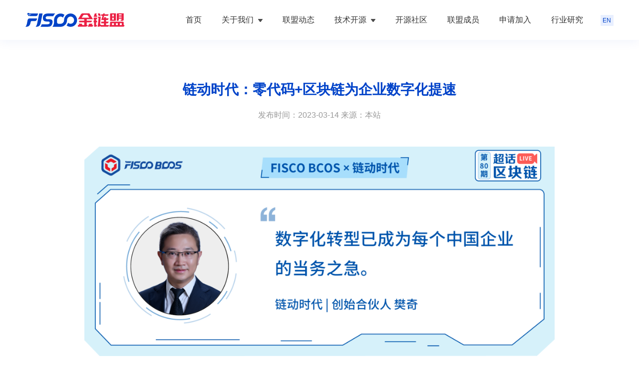

--- FILE ---
content_type: text/html; charset=utf-8
request_url: https://www.fisco.com.cn/class_33/742.html
body_size: 7965
content:
<!doctype html>

<html lang="zh-cmn-Hant">



<head>

    <title>链动时代：零代码+区块链为企业数字化提速</title>
<meta charset="utf-8">
<meta name="renderer" content="webkit|ie-comp|ie-stand" />
<meta http-equiv="X-UA-Compatible" content="IE=Edge,chrome=1">
<meta name="keywords" content="" />
<meta name="description" content="数字化转型是国内经济增长与产业发展的核心驱动力之一。根据中国信通院发布的《2020年中国数字经济发展白皮书》，2019 年我国产业数字化增加值约为 28.8 万亿元，占 GDP 比重29.0%。然而，在企业数字化过程中，依然存在不少痛点，下面我将为大家分析不同阶段数字化转型过程遇" />
<!-- 控制缩放比例 -->
<meta name="viewport" content="initial-scale=1.0,width=device-width,height=device-height,minimum-scale=1.0,maximum-scale=1.0,user-scalable=no">
<!-- css -->
<link rel="stylesheet" type="text/css" href="/template/default/static/css/core.css">
<link rel="stylesheet" type="text/css" href="/template/default/static/css/layout.css">
<link rel="stylesheet" type="text/css" href="/template/default/static/css/media.css">
<!-- js -->
<script type="text/javascript" src="/template/default/static/js/jquery.min.js"></script>
<link rel="Shortcut Icon" href="/template/default/static/images/favicon.ico" />

</head>



<body>



    <!-- Header -->
<div class="Header-wrapper">
    <div class="header-container">
        <div class="contain clearfix">
            <a href="/" title="" class="H-logo">
                <img src="/template/default/static/images/logo.svg" alt="" class="" />
            </a>

            <div class="Hmenu-btn Hmenu-web">
                <a href="javascript:;" title=""></a>
            </div>

            <div class="H-action">
                <div class="H-lang">
                    <a href="/en" title="" class="Hlang-menu" id="qiehuan">EN</a>
                </div>
            </div>

            <ul class="H-nav clearfix">
                <li > <a href="/" title="首页" class="Hnav-menu">首页</a>

        
        <li > <a href="/about_1.html" title="关于我们" class="Hnav-menu">关于我们 <i></i></a>
           
           
                        <div class="Hnav-sub">
                            <div class="clearfix">
                                <ul class="HnavSub-list clearfix">   
                                    
                                    <li><a href="/about_2.html" title="社团简介">社团简介</a></li>
                                     
                                    <li><a href="/about_3.html" title="社团章程">社团章程</a></li>
                                     
                                </ul>
                            </div>
                        </div>
                        
                       
                    </li>
        
        <li > <a href="/news_5.html" title="联盟动态" class="Hnav-menu">联盟动态 </a>
           
                       
                       
                    </li>
        
        <li > <a href="/fisco_20.html" title="技术开源" class="Hnav-menu">技术开源 <i></i></a>
           
           
                        <div class="Hnav-sub">
                            <div class="clearfix">
                                <ul class="HnavSub-list clearfix">   
                                    
                                    <li><a href="/fisco_20.html" title="FISCO BCOS">FISCO BCOS</a></li>
                                     
                                    <li><a href="/certificate_24.html" title="学员证书">学员证书</a></li>
                                     
                                </ul>
                            </div>
                        </div>
                        
                       
                    </li>
        
        <li > <a href="/about_41.html" title="开源社区" class="Hnav-menu">开源社区 </a>
           
                       
                       
                    </li>
        
        <li > <a href="/list_10.html" title="联盟成员" class="Hnav-menu">联盟成员 </a>
           
                       
                       
                    </li>
        
        <li > <a href="/about_18.html" title="申请加入" class="Hnav-menu">申请加入 </a>
           
                       
                       
                    </li>
        
        <li > <a href="/list_14.html" title="行业研究" class="Hnav-menu">行业研究 </a>
           
                       
                       
                    </li>
        

            </ul>
        </div>
    </div>
</div>



    <!-- Container -->



    <div class="tutoriadetails">

        <div class="tutoriadetails-cen">

            <div class="tutoriadetails-tit wow fadeInUp">

                <h1>链动时代：零代码+区块链为企业数字化提速</h1>

                <p>发布时间：2023-03-14 来源：本站</p>

            </div>

            <p>
	<br />
</p>
<p>
	<br />
</p>
<p style="text-align:center;margin-top:0px;margin-bottom:0px;padding:0px;outline:0px;max-width:100%;clear:both;min-height:1em;">
	<span style="font-size:18px;"><img src="/core/extend/kindeditor/attached/image/20230314/20230314191943_83943.png" alt="" /><br />
</span> 
</p>
<p style="text-align:center;margin-top:0px;margin-bottom:0px;padding:0px;outline:0px;max-width:100%;clear:both;min-height:1em;">
	<span style="font-size:18px;"><br />
</span> 
</p>
<p style="margin-top:0px;margin-bottom:0px;padding:0px;outline:0px;max-width:100%;clear:both;min-height:1em;">
	<span style="font-size:18px;">数字化转型是国内经济增长与产业发展的核心驱动力之一。</span><span style="font-size:18px;">根据中国信通院发布的《2020年中国数字经济发展白皮书</span><span style="font-size:18px;">》，2019 年我国产业数字化增加值约为 28.8 万亿元，占 GDP 比重29.0%。</span> 
</p>
<p style="margin-top:0px;margin-bottom:0px;padding:0px;outline:0px;max-width:100%;clear:both;min-height:1em;letter-spacing:0.544px;text-align:justify;white-space:normal;">
	<br />
</p>
<p style="margin-top:0px;margin-bottom:0px;padding:0px;outline:0px;max-width:100%;clear:both;min-height:1em;letter-spacing:0.544px;text-align:justify;white-space:normal;">
	<span style="font-size:18px;">然而，在企业数字化过程中，依然存在不少痛点，下面我将为大家分析不同阶段数字化转型过程遇到的问题，以及如何通过区块链技术解决这些问题。</span> 
</p>
<p style="margin-top:0px;margin-bottom:0px;padding:0px;outline:0px;max-width:100%;clear:both;min-height:1em;letter-spacing:0.544px;text-align:justify;white-space:normal;">
	<br />
</p>
<p style="margin-top:0px;margin-bottom:0px;padding:0px;outline:0px;max-width:100%;clear:both;min-height:1em;letter-spacing:0.544px;text-align:justify;white-space:normal;">
	<span style="font-size:18px;color:#003399;"><strong>▍企业数字化痛点</strong></span> 
</p>
<p style="margin-top:0px;margin-bottom:0px;padding:0px;outline:0px;max-width:100%;clear:both;min-height:1em;letter-spacing:0.544px;text-align:justify;white-space:normal;">
	<br />
</p>
<p style="margin-top:0px;margin-bottom:0px;padding:0px;outline:0px;max-width:100%;clear:both;min-height:1em;letter-spacing:0.544px;text-align:justify;white-space:normal;">
	<span style="font-size:18px;">在那些摸着石头过河的企业中，一些企业把数字化看作简单的技术工程，停留在生产控制的信息化上；一些把数字化简单看作建立线上渠道、开设电子商城。过分简单的开场，以远低于预期的回报结束，这对企业在数字领域持续投资的积极性造成打击。</span> 
</p>
<p style="margin-top:0px;margin-bottom:0px;padding:0px;outline:0px;max-width:100%;clear:both;min-height:1em;letter-spacing:0.544px;text-align:justify;white-space:normal;">
	<br />
</p>
<p style="margin-top:0px;margin-bottom:0px;padding:0px;outline:0px;max-width:100%;clear:both;min-height:1em;letter-spacing:0.544px;text-align:justify;white-space:normal;">
	<span style="font-size:18px;">企业在数字化转型过程中，依然面对着如下痛点：</span> 
</p>
<p style="margin-top:0px;margin-bottom:0px;padding:0px;outline:0px;max-width:100%;clear:both;min-height:1em;letter-spacing:0.544px;text-align:justify;white-space:normal;">
	<span style="font-size:18px;"><br />
</span> 
</p>
<p style="margin-top:0px;margin-bottom:0px;padding:0px;outline:0px;max-width:100%;clear:both;min-height:1em;letter-spacing:0.544px;text-align:justify;white-space:normal;">
	<span style="font-size:18px;">●第一阶段痛点：数据管理方式传统，例如，用 Excel文档对生产数据、管理数据、产品数据进行管理，该方式，不易使用、难分享，让数据管理变得很难。</span> 
</p>
<p style="margin-top:0px;margin-bottom:0px;padding:0px;outline:0px;max-width:100%;clear:both;min-height:1em;letter-spacing:0.544px;text-align:justify;white-space:normal;">
	<span style="font-size:18px;"><br />
</span> 
</p>
<p style="margin-top:0px;margin-bottom:0px;padding:0px;outline:0px;max-width:100%;clear:both;min-height:1em;letter-spacing:0.544px;text-align:justify;white-space:normal;">
	<span style="font-size:18px;">●第二阶段痛点：通过MIS管理信息系统。</span> 
</p>
<p style="margin-top:0px;margin-bottom:0px;padding:0px;outline:0px;max-width:100%;clear:both;min-height:1em;letter-spacing:0.544px;text-align:justify;white-space:normal;">
	<br />
</p>
<p style="margin-top:0px;margin-bottom:0px;padding:0px;outline:0px;max-width:100%;clear:both;min-height:1em;letter-spacing:0.544px;text-align:justify;white-space:normal;">
	<span style="font-size:18px;">这个阶段有两种模式，第一种是自研模式：由企业自研团队为企业开发MIS管理信息系统，这也存在一些问题，由于业务变化很快，开发速度很慢，合适的技术总监寻觅难度巨大，使开发成本变高。</span> 
</p>
<p style="margin-top:0px;margin-bottom:0px;padding:0px;outline:0px;max-width:100%;clear:both;min-height:1em;letter-spacing:0.544px;text-align:justify;white-space:normal;">
	<br />
</p>
<p style="margin-top:0px;margin-bottom:0px;padding:0px;outline:0px;max-width:100%;clear:both;min-height:1em;letter-spacing:0.544px;text-align:justify;white-space:normal;">
	<span style="font-size:18px;">第二种是外包模式：甲方存在的问题是沟通难，不太信任乙方，开发慢，上线问题多。乙方存在的问题是需求多且变化快，付款难。</span> 
</p>
<p style="margin-top:0px;margin-bottom:0px;padding:0px;outline:0px;max-width:100%;clear:both;min-height:1em;letter-spacing:0.544px;text-align:justify;white-space:normal;">
	<br />
</p>
<p style="margin-top:0px;margin-bottom:0px;padding:0px;outline:0px;max-width:100%;clear:both;min-height:1em;letter-spacing:0.544px;text-align:justify;white-space:normal;">
	<span style="font-size:18px;color:#003399;"><strong>▍零代码+区块链方案助力企业数字化</strong></span> 
</p>
<p style="margin-top:0px;margin-bottom:0px;padding:0px;outline:0px;max-width:100%;clear:both;min-height:1em;letter-spacing:0.544px;text-align:justify;white-space:normal;">
	<br />
</p>
<p style="margin-top:0px;margin-bottom:0px;padding:0px;outline:0px;max-width:100%;clear:both;min-height:1em;letter-spacing:0.544px;text-align:justify;white-space:normal;">
	<span style="font-size:18px;">面对企业数字化过程中遇到的问题，我们该如何解决？</span> 
</p>
<p style="margin-top:0px;margin-bottom:0px;padding:0px;outline:0px;max-width:100%;clear:both;min-height:1em;letter-spacing:0.544px;text-align:justify;white-space:normal;">
	<br />
</p>
<p style="text-align:center;margin-top:0px;margin-bottom:0px;padding:0px;outline:0px;max-width:100%;clear:both;min-height:1em;">
	<img src="/core/extend/kindeditor/attached/image/20230314/20230314192147_70008.png" alt="" /> 
</p>
<p style="margin-top:0px;margin-bottom:0px;padding:0px;outline:0px;max-width:100%;clear:both;min-height:1em;letter-spacing:0.544px;text-align:justify;white-space:normal;">
	<br />
</p>
<p style="margin-top:0px;margin-bottom:0px;padding:0px;outline:0px;max-width:100%;clear:both;min-height:1em;letter-spacing:0.544px;text-align:justify;white-space:normal;">
	<span style="font-size:18px;">为了</span><span style="font-size:18px;">解决企业数字化过程中遇到的“软件开发成本高、定制化开发效率低、开发上线周期长”等诸多痛点，链动时代研发了基于FISCO BCOS底层架构的NOCO零代码系统。NOCO系统为开发者提供了可视化的应用搭建平台，消除了对原生代码编写的要求，实现应用程序的快速搭建。</span> 
</p>
<p style="margin-top:0px;margin-bottom:0px;padding:0px;outline:0px;max-width:100%;clear:both;min-height:1em;letter-spacing:0.544px;text-align:justify;white-space:normal;">
	<br />
</p>
<p style="margin-top:0px;margin-bottom:0px;padding:0px;outline:0px;max-width:100%;clear:both;min-height:1em;letter-spacing:0.544px;text-align:justify;white-space:normal;">
	<span style="font-size:18px;">NOC</span><span style="font-size:18px;">O系统适用于各种MIS系统的开发</span><span style="font-size:18px;">，如</span><span style="font-size:18px;">：</span><span style="font-size:18px;">客户管理系统（CRM）、企业资源计划（ERP）、制造执行系统（MES）、物流仓储管控系统（TMS/WMS）、海关报关系统、人力资源管理系统（OKR）、会员管理系统（MMS）、企业资产管理系统（EAM）等，企业任何信息的增、删、改、查，都可以用零代码生成。</span> 
</p>
<p style="margin-top:0px;margin-bottom:0px;padding:0px;outline:0px;max-width:100%;clear:both;min-height:1em;letter-spacing:0.544px;text-align:justify;white-space:normal;">
	<br />
</p>
<p style="margin-top:0px;margin-bottom:0px;padding:0px;outline:0px;max-width:100%;clear:both;min-height:1em;letter-spacing:0.544px;text-align:justify;white-space:normal;">
	<span style="font-size:18px;">相较于传统的软件开发模式，NOCO零代码搭建具有如下优势：</span> 
</p>
<p style="margin-top:0px;margin-bottom:0px;padding:0px;outline:0px;max-width:100%;clear:both;min-height:1em;letter-spacing:0.544px;text-align:justify;white-space:normal;">
	<span style="font-size:18px;">●开发成本低，NOCO系统简化开发流程，减少专业人员需求，降低沟通成本。</span> 
</p>
<p style="margin-top:0px;margin-bottom:0px;padding:0px;outline:0px;max-width:100%;clear:both;min-height:1em;letter-spacing:0.544px;text-align:justify;white-space:normal;">
	<span style="font-size:18px;"><br />
</span> 
</p>
<p style="margin-top:0px;margin-bottom:0px;padding:0px;outline:0px;max-width:100%;clear:both;min-height:1em;letter-spacing:0.544px;text-align:justify;white-space:normal;">
	<span style="font-size:18px;">●定制程度高，通过高度集成封装的方式，如封装好的模板、中间件、数据库等工具，减少了传统开发中的步骤。</span> 
</p>
<p style="margin-top:0px;margin-bottom:0px;padding:0px;outline:0px;max-width:100%;clear:both;min-height:1em;letter-spacing:0.544px;text-align:justify;white-space:normal;">
	<span style="font-size:18px;"><br />
</span> 
</p>
<p style="margin-top:0px;margin-bottom:0px;padding:0px;outline:0px;max-width:100%;clear:both;min-height:1em;letter-spacing:0.544px;text-align:justify;white-space:normal;">
	<span style="font-size:18px;">●开发效率高，封装框架和逻辑判断，隐藏集成过程，减少代码书写量，减少产生缺陷的机会。</span> 
</p>
<p style="margin-top:0px;margin-bottom:0px;padding:0px;outline:0px;max-width:100%;clear:both;min-height:1em;letter-spacing:0.544px;text-align:justify;white-space:normal;">
	<span style="font-size:18px;"><br />
</span> 
</p>
<p style="margin-top:0px;margin-bottom:0px;padding:0px;outline:0px;max-width:100%;clear:both;min-height:1em;letter-spacing:0.544px;text-align:justify;white-space:normal;">
	<span style="font-size:18px;">●更容易运维，大量的封装和模块隔离，大幅减少后期因代码质量低而产生的运维成本。NOCO系统非常简单易用，企业管理人员或者业务人员均可轻易上手实操。</span> 
</p>
<p style="margin-top:0px;margin-bottom:0px;padding:0px;outline:0px;max-width:100%;clear:both;min-height:1em;">
	<br />
</p>
<p style="margin-top:0px;margin-bottom:0px;padding:0px;outline:0px;max-width:100%;clear:both;min-height:1em;letter-spacing:0.544px;text-align:justify;white-space:normal;">
	<br />
</p>
<p style="margin-top:0px;margin-bottom:0px;padding:0px;outline:0px;max-width:100%;clear:both;min-height:1em;letter-spacing:0.544px;text-align:justify;white-space:normal;">
	<span style="font-size:18px;">NOCO系统借助图形化的表单编辑器，用户不需要编写程序代码，通过拖拉拽的方式用控件来搭建系统的数据库。</span> 
</p>
<p style="margin-top:0px;margin-bottom:0px;padding:0px;outline:0px;max-width:100%;clear:both;min-height:1em;letter-spacing:0.544px;text-align:justify;white-space:normal;">
	<br />
</p>
<p style="margin-top:0px;margin-bottom:0px;padding:0px;outline:0px;max-width:100%;clear:both;min-height:1em;letter-spacing:0.544px;text-align:justify;white-space:normal;">
	<span style="font-size:18px;">系</span><span style="font-size:18px;">统</span><span style="font-size:18px;">搭建的应用可运行在</span><span style="font-size:18px;">桌面端和移动端应用。</span><span style="font-size:18px;">应用的默认运行环境是桌面端，可在搭建应用时选择适配到移动端，即时生成适用于移动平台的应用。</span><span style="font-size:18px;">生成的移动端应用和用传统模式开发出的手机应用的使用体验没有差别。</span> 
</p>
<p style="margin-top:0px;margin-bottom:0px;padding:0px;outline:0px;max-width:100%;clear:both;min-height:1em;letter-spacing:0.544px;text-align:justify;white-space:normal;">
	<br />
</p>
<p style="margin-top:0px;margin-bottom:0px;padding:0px;outline:0px;max-width:100%;clear:both;min-height:1em;letter-spacing:0.544px;text-align:justify;white-space:normal;">
	<span style="font-size:18px;">NOCO系统和区块链是原</span><span style="font-size:18px;">生</span><span style="font-size:18px;">连接的，区块链能无缝</span><span style="font-size:18px;">地</span><span style="font-size:18px;">整合在 NOCO系统工具里；</span><span style="font-size:18px;">用NOCO系统所搭建的应用能记录服务过程，保障需求成果支付等行为数据不可篡改，为司法采信和产生信用做支撑，建立及时、可靠的项目支付机制并保障执行。</span> 
</p>
<p style="margin-top:0px;margin-bottom:0px;padding:0px;outline:0px;max-width:100%;clear:both;min-height:1em;letter-spacing:0.544px;text-align:justify;white-space:normal;">
	<br />
</p>
<p style="margin-top:0px;margin-bottom:0px;padding:0px;outline:0px;max-width:100%;clear:both;min-height:1em;letter-spacing:0.544px;text-align:justify;white-space:normal;">
	<span style="font-size:18px;">链动时代是数据资产化公司，我们会将一些数据放到联盟链上。</span><span style="font-size:18px;">我们</span><span style="font-size:18px;">主要考虑如何去保护企业的业务秘密，在业务扩张的时候如何能够流畅的去扩容或跨链，保持商业柔性。</span> 
</p>
<p style="margin-top:0px;margin-bottom:0px;padding:0px;outline:0px;max-width:100%;clear:both;min-height:1em;letter-spacing:0.544px;text-align:justify;white-space:normal;">
	<br />
</p>
<p style="margin-top:0px;margin-bottom:0px;padding:0px;outline:0px;max-width:100%;clear:both;min-height:1em;letter-spacing:0.544px;text-align:justify;white-space:normal;">
	<span style="font-size:18px;">在考虑数据隔离时，我们使用了FISCO BCOS架构，FISCO BCOS引入多群组架构，支持区块链节点启动多个群组，群组间交易处理、数据存储、区块共识相互隔离，保障区块链系统隐私性的同时，降低了系统的运维复杂度。</span> 
</p>
<p style="margin-top:0px;margin-bottom:0px;padding:0px;outline:0px;max-width:100%;clear:both;min-height:1em;letter-spacing:0.544px;text-align:justify;white-space:normal;">
	<br />
</p>
<p style="margin-top:0px;margin-bottom:0px;padding:0px;outline:0px;max-width:100%;clear:both;min-height:1em;letter-spacing:0.544px;text-align:justify;white-space:normal;">
	<span style="font-size:18px;">作为国产联盟链底层平台，FISCO BCOS从底层到SDK全面适配国密算法：国密版FISCO BCOS使用国密算法对交易进行签名、验签和哈希</span><span style="font-size:18px;">计算</span><span style="font-size:18px;">，节点间采用符合国密SSL标准的通信协议，落盘加密等特性也全面适配了国密算法；国密版本SDK一方面支持国密算法生成国密交易，另一方面与节点间采用国密SSL连接，构建了全套监管解决方案。</span> 
</p>
<p style="margin-top:0px;margin-bottom:0px;padding:0px;outline:0px;max-width:100%;clear:both;min-height:1em;letter-spacing:0.544px;text-align:justify;white-space:normal;">
	<br />
</p>
<p style="margin-top:0px;margin-bottom:0px;padding:0px;outline:0px;max-width:100%;clear:both;min-height:1em;letter-spacing:0.544px;text-align:justify;white-space:normal;">
	<span style="font-size:18px;">同时</span><span style="font-size:18px;">，我们</span><span style="font-size:18px;">也</span><span style="font-size:18px;">在</span><span style="font-size:18px;">和</span><span style="font-size:18px;">BSN网络合作</span><span style="font-size:18px;">，使用他们的服务</span><span style="font-size:18px;">网络</span><span style="font-size:18px;">。</span><span style="font-size:18px;">BSN是</span><span style="font-size:18px;">跨云服务、跨门户、跨底层框架/提供多种底层框架的区块链服务商，</span><span style="font-size:18px;">为开发者提供公共区块链资源环境，极大降低了区块链应用的开发、部署、运维成本。</span> 
</p>
<p style="margin-top:0px;margin-bottom:0px;padding:0px;outline:0px;max-width:100%;clear:both;min-height:1em;letter-spacing:0.544px;text-align:justify;white-space:normal;">
	<br />
</p>
<p style="margin-top:0px;margin-bottom:0px;padding:0px;outline:0px;max-width:100%;clear:both;min-height:1em;letter-spacing:0.544px;text-align:justify;white-space:normal;">
	<span style="font-size:18px;color:#003399;"><strong>▍社区化运营展望</strong></span> 
</p>
<p style="margin-top:0px;margin-bottom:0px;padding:0px;outline:0px;max-width:100%;clear:both;min-height:1em;letter-spacing:0.544px;text-align:justify;white-space:normal;">
	<br />
</p>
<p style="margin-top:0px;margin-bottom:0px;padding:0px;outline:0px;max-width:100%;clear:both;min-height:1em;letter-spacing:0.544px;text-align:justify;white-space:normal;">
	<span style="font-size:18px;">NOCO系统目前还处在</span><span style="font-size:18px;">工具化</span><span style="font-size:18px;">运营</span><span style="font-size:18px;">状态</span><span style="font-size:18px;">，后续我们希望能够进行社区化的运营。</span> 
</p>
<p style="margin-top:0px;margin-bottom:0px;padding:0px;outline:0px;max-width:100%;clear:both;min-height:1em;letter-spacing:0.544px;text-align:justify;white-space:normal;">
	<br />
</p>
<p style="margin-top:0px;margin-bottom:0px;padding:0px;outline:0px;max-width:100%;clear:both;min-height:1em;letter-spacing:0.544px;text-align:justify;white-space:normal;">
	<span style="font-size:18px;">在</span><span style="font-size:18px;">运营过程中，我们发现高效的工具有助于解决开发</span><span style="font-size:18px;">部署中</span><span style="font-size:18px;">的问题，同时高效的工具还可以吸引专业人才</span><span style="font-size:18px;">，</span><span style="font-size:18px;">有助于解决沟通合作的问题，参与全流程信息化的建设。</span> 
</p>
<p style="margin-top:0px;margin-bottom:0px;padding:0px;outline:0px;max-width:100%;clear:both;min-height:1em;letter-spacing:0.544px;text-align:justify;white-space:normal;">
	<br />
</p>
<p style="margin-top:0px;margin-bottom:0px;padding:0px;outline:0px;max-width:100%;clear:both;min-height:1em;letter-spacing:0.544px;text-align:justify;white-space:normal;">
	<span style="font-size:18px;">但受限于服务的企业，不能</span><span style="font-size:18px;">有效的</span><span style="font-size:18px;">将此方法进行大规模的复制，扩散到不同的行业里</span><span style="font-size:18px;">。</span><span style="font-size:18px;">因此，我们在畅想，可否通过运营一个社区的做法去解决这个问题，并把社区运营和区块链的分布式特质进行结合，以求形成一个DAO。</span> 
</p>
<p style="margin-top:0px;margin-bottom:0px;padding:0px;outline:0px;max-width:100%;clear:both;min-height:1em;letter-spacing:0.544px;text-align:justify;white-space:normal;">
	<br />
</p>
<p style="margin-top:0px;margin-bottom:0px;padding:0px;outline:0px;max-width:100%;clear:both;min-height:1em;letter-spacing:0.544px;text-align:justify;white-space:normal;">
	<span style="font-size:18px;">搭建者为甲方搭建出来的系统，甲方</span><span style="font-size:18px;">日常</span><span style="font-size:18px;">使用</span><span style="font-size:18px;">它操作业务</span><span style="font-size:18px;">，在这个系统中</span><span style="font-size:18px;">留存了</span><span style="font-size:18px;">很多业务数据，这些</span><span style="font-size:18px;">业务数据中的某些或者全部</span><span style="font-size:18px;">被</span><span style="font-size:18px;">写入区块链保存</span><span style="font-size:18px;">，在未来可能因为这些数据而获得回报，这就是区块链相比于传统运营方式更有吸引力的地方。</span><span style="font-size:18px;">这就是我们构想的一种社区化的运营模式。</span> 
</p>
<p style="margin-top:0px;margin-bottom:0px;padding:0px;outline:0px;max-width:100%;clear:both;min-height:1em;letter-spacing:0.544px;text-align:justify;white-space:normal;">
	<br />
</p>
<p style="margin-top:0px;margin-bottom:0px;padding:0px;outline:0px;max-width:100%;clear:both;min-height:1em;letter-spacing:0.544px;text-align:justify;white-space:normal;">
	<span style="font-size:18px;">企业数字化转型不能一蹴而就，需要系统长远的规划和切实有效</span><span style="font-size:18px;">的</span><span style="font-size:18px;">执行。</span><span style="font-size:18px;">企业需对数字化转型目标进行系统规划和清晰定义，在企业内部提升对数字化转型的认同感、打造数字化思维、培育数字化能力，从而建立起可持续的数字化商业模式和运营模式。</span> 
</p>
<p style="margin-top:0px;margin-bottom:0px;padding:0px;outline:0px;max-width:100%;clear:both;min-height:1em;letter-spacing:0.544px;text-align:justify;white-space:normal;">
	<br />
</p>
<p style="margin-top:0px;margin-bottom:0px;padding:0px;outline:0px;max-width:100%;clear:both;min-height:1em;letter-spacing:0.544px;text-align:justify;white-space:normal;">
	<span style="font-size:18px;">数字化转型已成为企业的当务之急。</span><span style="font-size:18px;">借力数字化打造和提升竞争力，中国企业将在数字时代迸发出更大的活力。</span> 
</p>
<span style="font-size:18px;">-------</span> 
<p>
	<br />
</p>
<p>
	<span style="font-size:18px;">本文转自FISCO BCOS开源社区公众号，欢迎添加小助手微信FISCOBCOS010进技术交流群获取更多技术干货内容~</span> 
</p>
<p>
	<span style="font-size:18px;"><br />
</span>
</p>

            





            <div class="clearfix wow fadeInUp">

                <div class="news-share bshare-custom">

                    <div class="bsPromo bsPromo2"></div>

                    <span>分享至：</span>

                    <a class="wx bshare-weixin"></a>

                    <a class="wb bshare-sinaminiblog" href="https://www.weibo.com"></a>

                    <a class="tt bshare-twitter" href="https://www.twitter.com"></a>

                    <a class="in" href="https://www.instagram.com/"></a>

                </div>



                <div class="tutoriadetails-flip">

                    

                    <a href="/class_33.html"></a>

                    

                </div>

            </div>

        </div>            <!--<div class="tutoriadetails-wd first wow fadeInUp">-->

                

            <!--    <p>随着区块链被正式纳入新基建，区块链应用落地按下了“加速键”，电子政务、版权保护、供应链金融等众多场景在区块链领域的探索方兴未艾。</p>-->

            <!--    <p><br></p>-->

            <!--    <p>6月18日，FISCO-->

            <!--        BCOS开源社区联合区块链服务网络BSN举办了《区块链五大应用场景的落地挑战与实践》线上Meetup，邀请微众银行区块链战略合作负责人邓伟平做客直播间，探讨区块链在版权保护、慈善公益、电子政务、供应链金融、司法仲裁场景中的落地应用。-->

            <!--    </p>-->

            <!--    <p><br></p>-->

            <!--    <div class="tutoriadetails-img">-->

            <!--        <img src="/template/default/static/images/core/tutoriadetails-1.svg" alt="">-->

            <!--        <a href="javascript:;" class="tutoriadetails-video"><i></i></a>-->

            <!--    </div>-->

            <!--    <p><br></p>-->

            <!--</div>-->



            <!--<div class="tutoriadetails-wd wow fadeInUp">-->

            <!--    <h5>| 版权+区块链</h5>-->

            <!--    <p><br></p>-->

            <!--    <p>目前数字版权行业主要存在三个核心痛点：确权难、取证难、维权难。</p>-->

            <!--    <p><br></p>-->

            <!--    <p>面对这些痛点，区块链如何突破？邓伟平提供一种落地思路：基于区块链数据不可篡改、可追溯的技术特性，将版权机关、司法机构、媒体平台方等机构链接在一个联盟链上。</p>-->

            <!--    <p><br></p>-->

            <!--    <p>同时，版权保护相关的全业务流程，比如原创确权、数据存证、版权认定、数据取证、版权查询、版权转账、版权转让、司法维权或者仲裁，全部上链，实现全链条的线上化、自动化，从而提高版权保护各个环节的效率、降低整个链条成本。-->

            <!--    </p>-->

            <!--    <p><br></p>-->

            <!--</div>-->



            <!--<div class="tutoriadetails-wd wow fadeInUp">-->

            <!--    <h5>| 智慧政务+区块链</h5>-->

            <!--    <p><br></p>-->

            <!--    <p>政务信息化建设一直在不断发展，但因各信息系统建设时间不一、数据规范标准不一等原因， “信息孤岛”现象仍普遍存在，各方数据未充分实现互联互通，数据价值亦未得到充分发挥。</p>-->

            <!--    <p><br></p>-->

            <!--    <p>在政务领域，一直存在“数据难互通、价值难共享”两个核心痛点：</p>-->

            <!--    <p><br></p>-->

            <!--    <p>系统间账户信息不互通，缺乏有效的用户授权及意愿验证机制，难以满足数据主权方的要求。由于可信数据源及验证手段和机制的缺乏，数据接收方难以判断和验证数据真实性和合法性。</p>-->

            <!--    <p><br></p>-->

            <!--    <p>邓伟平认为，使用区块链技术可有效解决上述痛点，通过规范数据标准、建立数据互信、确认用户授权、挖掘数据价值、保护隐私安全五个方面出发，利用区块链的数据共享模式，实现政务数据跨部门、跨区域共同维护和使用，促进业务协同办理；发挥区块链在促进数据共享、优化业务流程、降低运营成本、提升协同效率、建设可信体系等作用。-->

            <!--    </p>-->

            <!--    <p><br></p>-->

            <!--</div>-->



            <!--<div class="tutoriadetails-wd wow fadeInUp">-->

            <!--    <h5>| 供应链金融+区块链</h5>-->

            <!--    <p><br></p>-->

            <!--    <p>供应链金融场景中，主要存在三个核心痛点：</p>-->

            <!--    <p>而区块链技术不可篡改、可追溯的技术特性，非常适用于供应链金融场景。</p>-->

            <!--    <p><br></p>-->

            <!--    <p>一般来说，基于区块链的供应链金融解决方案，涉及几类参与方。首先是核心企业，其次是围绕核心企业产业链的上下游分销商、供销商，另外如银行、保险公司等金融机构也是重要参与方。</p>-->

            <!--    <p><br></p>-->

            <!--    <p>供应链金融平台通过将供应链上下游企业的物流、信息流、资金流等信息上链，金融机构参与数据的生成、见证，链上数据形成完整的证据链，金融机构可采信链上数据，并根据中小微企业真实情况进行评估、授信，发放贷款。-->

            <!--    </p>-->

            <!--    <p><br></p>-->

            <!--</div>-->

    </div>



    <!-- 视频弹窗 -->

    <div class="video_box">

        <div class="video_c">

            <video width="100%" controls="controls"

                src="http://1251035517.vod2.myqcloud.com/8aabb2ddvodgzp1251035517/77c334305285890795155714631/HgQrYA93z5UA.mp4"></video>

            <span></span>

        </div>

    </div>





    <!-- Footer -->
<div class="Footer-wrapper">
    <div class="footer-container">
        <div class="contain clearfix">
            <dl class="F-nav">
                <dt>联系我们<i></i></dt>
                <dd><span>邮箱：service@fisco.com.cn</span> <span>电话：0755-88243677</span></dd>
                <dd><span>Copyright © 2016-2025金链盟保留所有版权</span> | <a href="https://beian.miit.gov.cn/" target="_blank" style="display:inline-block;">粤ICP备2020106014号</a></dd>
            </dl>

            <div class="F-ct">
                <div class="F-code">
                    <img src="/upload/images/20230320/1679302924653138.png" alt="" />
                    <div class="type">关注官方微信公众号</div>
                </div>
            </div>
        </div>
    </div>
</div>
<!-- Footer -->





    <!-- js -->

    <!-- <link rel="stylesheet" href="/template/default/static/js/animate/animate.css">

    <script src="/template/default/static/js/animate/wow.min.js"></script> -->

    <script type="text/javascript" src="/template/default/static/js/app.js"></script>

    <script src="https://cdn.bootcdn.net/ajax/libs/jquery/3.4.1/jquery.min.js"></script>

    <script type="text/javascript" charset="utf-8" src="http://static.bshare.cn/b/buttonLite.js#uuid=<你的UUID>&style=-1"></script>

     <script type="text/javascript" charset="utf-8" src="http://static.bshare.cn/b/bshareC1.js"></script>

    <script>

        // 弹窗视频

        $(".tutoriadetails-video").click(function () {

            $(".video_box").show();

            $(".video_c video").trigger('play');

        })



        $(".video_c").click(function () {

            $(".video_box").hide();

            $(".video_c video").trigger('pause');

        })

    </script>

</body>



</html>

--- FILE ---
content_type: text/css
request_url: https://www.fisco.com.cn/template/default/static/css/core.css
body_size: 4356
content:
@charset "utf-8";
/*reset Css*/
body{
	background-color: #fff;/*整体背景颜色*/
	-webkit-touch-callout: none;/*-webkit-user-select: none;*//*禁止复制*/
	-webkit-text-size-adjust:100%;
	-webkit-tap-highlight-color:rgba(255,255,255,0);/*点击高亮效果*/
}
/*clearfix*/
.clearfix{*zoom:1}
.clearfix:before,
.clearfix:after{display:table;content:""}
.clearfix:after{clear:both}
body, button, input, pre, select, textarea{font-size: 14px;font-family:PingFangSC-Regular,PingFang SC,'Microsoft YaHei','Arial';}
article, aside, audio, body, canvas, caption, details, div, figure, footer, header, hgroup, html, iframe, img, mark, menu, nav, object, section, span, summary, table, tbody, td, tfoot, thead, tr, video{margin: 0;padding: 0;border: 0;}
a, abbr, address, b, blockquote, cit, code, dd, del, dfn, dl, dt, em, fieldset, h1, h2, h3, h4, h5, h6, hr, i, ins, label, legend, li, ol, p, pre, q, samp, small, strong, sub, sup, ul{border: 0;vertical-align: baseline;margin: 0;padding: 0;}
article, aside, audio, canvas, figcaption, figure, figure img, footer, header, hgroup, nav, section, video{display: block;}
/* 默认合并表格边框 */
table{border-collapse:collapse;}
h1,h2,h3,h4,h5,h6{font-size:100%;font-weight:normal;}
input,textarea{-webkit-appearance: none;border-radius:0;}
ol,ul,li{list-style: none;}
a, a:active{color:inherit;text-decoration:none;cursor:pointer;}
a{border:0;}
em,i{font-style:normal;}
/*End reset*/

/*public Css*/
*{box-sizing:border-box;}
*::before, *::after{box-sizing:border-box;}
*:focus{outline:none;}
/* 阻止windows Phone 的默认触摸事件 html{touch-action:none;-ms-touch-action:none;}*/
/*兼容iphone去除默认input表单默认设置*/
input[type="submit"],input[type="reset"],input[type="button"],button{-webkit-appearance: none;}

/*图片默认样式*/
img{border:0;vertical-align:middle;}
/*动画效果 所有属性获得过度*/
*{transition-property:all;}
.com-img img{transition:all 0.4s ease-in 0s; -webkit-transition:all 0.4s ease-in 0s; -moz-transition:all 0.4s ease-in 0s; -o-transition:all 0.4s ease-in 0s;}
.com-img:hover img{transform:scale(1.1); -webkit-transform:scale(1.1); -moz-transform:scale(1.1); -o-transform:scale(1.1);-ms-transform:scale(1.1);}

.pdtb70{padding:70px 0px;}
.pdtb80{padding:80px 0;}
.bg1{background:#f6f9ff;}
.bg2{background:#f7f7f7;}
.fl{float:left;}
.fr{float:right;}
.show{display:block;}
.hide{display:none;}
.taC{text-align:center;}
.taL{text-align:left;}
.taR{text-align:right;}
.ttU{text-transform:uppercase;}
.ofH{overflow:hidden;}

.mb70{margin-bottom:70px;}

.bd_weixin_popup ,.bd_weixin_popup *{box-sizing:content-box!important;}
#bsWXBox,#bsWXBox *{box-sizing:content-box!important;}
#dituContent img{max-width:none;}

/*限制行数 -- 一行*/
.line1{overflow:hidden;text-overflow:ellipsis;white-space:nowrap;}
/*限制行数 -- 当字号为12px,line-height为25时，限制高为50，如有改变，自行设置高度,为了兼容不支持line-clamp属性的浏览器*/
.line2{height:50px;text-overflow:-o-ellipsis-lastline;overflow:hidden;text-overflow:ellipsis;display:-webkit-box;-webkit-line-clamp:2;line-clamp:2;-moz-line-clamp:2;-o-line-clamp:2;-webkit-box-orient:vertical;}

/*动画--规定动画移动出去的时间*/
a:hover{-moz-transition: all 0.5s ease-out;-o-transition: all 0.5s ease-out;-webkit-transition: all 0.5s ease-out;transition: all 0.5s ease-out;}
.animation{-moz-transition: all 0.3s ease-out;-o-transition: all 0.3s ease-out;-webkit-transition: all 0.3s ease-out;transition: all 0.3s ease-out;}

/*分页*/
.pages{width:100%;height:auto;text-align:center;position:relative;overflow:hidden;margin-top:50px;}/*分页*/
.pages a{display:inline-block;min-width:40px;height:40px;line-height:40px;text-align:center;border:1px solid rgba(238,238,238,1);margin:0px 8px;font-family:Arial, Helvetica, sans-serif;font-size:14px;color:rgba(51,51,51,1);border-radius:2px;background:#fff;}
.pages a.page-num-current, .pages a:hover{background-color:#0043C9;color:#fff;border-color:#0043C9;}
.pages a:first-child,.pages a:last-child{font-family:"Microsoft yahei";padding:0 20px;}


/* CSS Document */
html{font-size:100px;}
body{transition:all .25s ease-in-out;-moz-transition:all .25s ease-in-out;-webkit-transition:all .25s ease-in-out;position:relative;overflow-x:hidden;line-height:26px;}
.contain{width:1200px;margin:0 auto;}

/*初始化按钮*/
.btn{display:inline-block;text-align:center;padding:0px;border:0px;margin:0px;position:relative;cursor:pointer;}
input.text,textarea.text{display:block;padding:0px;width:100%;border:0px;background:none;margin:0px;resize:none;}

/*--- Header ---*/
.Header-wrapper{z-index:99;}
.Header-wrapper .Header-cl{position:relative;}
.header-container{width:100%;background:#fff;position:fixed;top:0px;left:0px;z-index:90;box-shadow:0px 4px 20px 0px rgba(0,67,201,0.06);}

/*logo*/
.H-logo{height:80px;line-height:80px;font-size:0px;float:left;position:relative;overflow:hidden;z-index:5;}
.H-logo img.rollover{display:none;}
.H-logo img{max-height:34px;}

.H-action{float:right;}
.H-lang{height:80px;float:left;}

/*Hlang*/
.H-lang{position:relative;}
.H-lang .Hlang-menu{display:block;width:26px;height:22px;line-height:22px;background:rgba(25,102,255,0.1);border-radius:1px;margin-top:30px;transition:none;-webkit-transition:none;font-size:12px;font-weight:400;color:rgba(0,67,201,1);text-align:center;transition: all 0.5s;}
.H-lang .Hlang-menu:hover{background:rgba(0,67,201,1);color:#fff;}
.Hlang-box{padding:20px 0px;width:180px;box-shadow:1px 1px 10px #666;background:#fff;position:absolute;top:80px;left:-80px;display:none;}
.Hlang-box:before{content:"";display:block;width:0px;height:0px;border-style:solid;border-width:0 8px 8px;border-color:transparent transparent #fff transparent;position:absolute;top:-8px;left:50%;margin:0 0 0 -4px;}
.Hlang-box a{display:block;padding:5px 10px 5px 60px;line-height:30px;background-repeat:no-repeat !important;background-position:20px center !important;}
.Hlang-box a:hover{color:#fff;background:#0062b2;}
.Hlang-box a.CN{background-image:url(../images/icon-cn.png);}
.Hlang-box a.EN{background-image:url(../images/icon-en.png);}

/*Hnav*/
.H-nav{float:right;margin-right:15px;}
.H-nav>li{padding:0 22px;float:left;position:relative;}
.H-nav>li:nth-child(4) .HnavSub-list li a{text-align: left;padding: 0 20px;}
.H-nav>li:nth-child(4) .Hnav-sub{width: 115%;}
.H-nav .Hnav-menu{display:block;height:80px;line-height:80px;font-size:16px;color:#333;position:relative;}
.H-nav .Hnav-menu:after{position:absolute;content:"";width:0%;height:4px;background:#fff;left:0px;top:0px;transition: all 0.5s;}
.H-nav .Hnav-menu:hover:after,.H-nav li.cur .Hnav-menu:after{background:#0043c9; width: 100%; }
.H-nav li.cur .Hnav-menu i,.H-nav .Hnav-menu:hover i{background:url(/template/default/static/images/icon/icon_navon.svg) no-repeat center;}
.Hnav-menu i{display:inline-block;width:9px;height:6px;background:url(/template/default/static/images/icon/icon_nav.svg) no-repeat center;z-index:2;margin-top:1px;margin-left:5px;vertical-align:middle;transform: rotate(180deg);}
.Hnav-menu.cur i{transform:rotate(-180deg);-webkit-transform:rotate(-180deg);}
.Hnav-sub{padding:10px 0;width:100%;background:rgba(255,255,255,1);box-shadow:0px 2px 10px 0px rgba(0,67,201,0.08);border-radius:0px 0px 20px 0px;position:absolute;top:80px;left:0px;display:none;}
.HnavSub-list li a{display:block;height:40px;line-height:40px;text-align:center;color:#0043C9;font-size:16px;}
.H-nav>li.cur .Hnav-menu,.H-nav li .Hnav-menu:hover{color:#0043C9;}
.HnavSub-list li.cur a,.HnavSub-list li a:hover{background:rgba(246,249,255,1);}

@media all and (min-width:980px){
	.H-lang:hover .Hlang-box{display:block;animation:fadeInUps .6s ease-in-out;-webkit-animation:fadeInUps .6s ease-in-out;}
	.H-nav>li:hover .Hnav-sub{display:block;animation:fadeInDowns .6s ease-in-out;-webkit-animation:fadeInDowns .6s ease-in-out;}
}
@keyframes fadeInUps{0%{transform:translateY(-20px);-webkit-transform:translateY(-20px);opacity:0;}100%{transform:translateY(0);-webkit-transform:translateY(0);opacity:1;}}
@keyframes fadeInDowns{0%{transform:translateY(20px);-webkit-transform:translateY(20px);opacity:0;}100%{transform:translateY(0);-webkit-transform:translateY(0);opacity:1;}}

/*--- Footer ---*/
.Footer-wrapper{color:#fff;}
.footer-container{padding:25px 0;background:url(../images/core/foot_bg.png) no-repeat center / cover;height:150px;}
.F-nav{width:60%;float:left;}
.F-nav dt{line-height:33px;font-size:24px;position:relative;font-weight:bold;}
.F-nav dd{margin:10px 0 0;font-size:16px;font-weight:400;color:rgba(255,255,255,0.6);line-height:22px;}
.F-nav dd a{display:block;padding:5px 0;line-height:24px;opacity:.6;}
.F-nav dd a:hover{opacity:1;}

.F-ct{width:120px;float:right;}
.F-code{display:inline-block;text-align:center;}
.F-code img{width:85px;}
.F-code .type{line-height:22px;font-size:12px;color:rgba(255,255,255,0.4);margin:10px 0 0;}

/*--- Banner ---*/
#index-bnr{height:700px;}
.bnr-img{display:block;width:100%;height:auto;background-position:center center !important;background-repeat:no-repeat !important;background-size:cover !important;position:relative;}
.index-bnr .bnr-img{height:700px;}
.index-bnr .swiper-pagination{font-size:0px;bottom:5% !important;opacity:.75;}
.index-bnr .swiper-pagination-bullet{width:22px;height:22px;border-radius:8px;background:url("/en/template/default/static/images/xiangxia.svg") no-repeat center;position:relative;overflow:hidden;margin:0 8px;opacity:0.5;padding:0px;animation: xiangxia 1s ease infinite;}
@keyframes xiangxia{
    0%{top: 0;}
    50%{top: 5px;}
    100%{top: 10px;}
}
.index-bnr .swiper-pagination-bullet-active{opacity:1;}

.index-bnr .bnr-bg{width:100%;height:100%;background-position:center center !important;background-repeat:no-repeat !important;background-size:cover !important;position:absolute;top:0px;left:0px;}

/*iBnr-1*/
.iBnr1-box{text-align:center;color:#fff;z-index:2;position:absolute;left:50%;top:50%;width:1200px;transform: translate(-50%,-50%);}
.iBnr1-box .t1/*.iBnr1-box .t2*/{transition-delay:.6s;-webkit-transition-delay:.6s;opacity:0;transition:all .6s ease-in-out .2s;-webkit-transition:all .6s ease-in-out .2s;transform:translateX(-100px);-webkit-transform:translateX(-100px);}
.iBnr1-box .t1 img{width:800px;}
/* .iBnr1-box .t2{transition:all 1s ease-in-out .2s;-webkit-transition:all 1s ease-in-out .2s;}
.swiper-slide.swiper-slide-active .iBnr1-box .t1,.swiper-slide.swiper-slide-active .iBnr1-box .t2{transform:translate(0,0) scale(1);-webkit-transform:translate(0,0) scale(1);opacity:1;}
.iBnr1-box .t2{line-height:48px;font-size:48px;letter-spacing:12px;} */
.swiper-slide.swiper-slide-active .iBnr1-box .t1{transform:translate(0,0) scale(1);-webkit-transform:translate(0,0) scale(1);opacity:1;}


/*手机端*/
.Hmenu-btn{width:27px;height:27px;padding:13px 5px;cursor:pointer;display:none;float:right;margin:17px 0 0 10px;background:rgba(25,102,255,0.1);}
.Hmenu-btn a{display:block;width:100%;height:2px;background-color:rgba(0,67,201,1);position:relative;}
.Hmenu-btn a:before{content:"";display:block;width:100%;height:2px;background-color:rgba(0,67,201,1);position:absolute;left:0px;}
.Hmenu-btn a:after{content:"";display:block;width:80%;height:2px;background-color:rgba(0,67,201,1);position:absolute;left:0px;}
.Hmenu-btn a:before{top:-6px;}
.Hmenu-btn a:after{bottom:-6px;}
.Hmenu-btn.cur a:after{width:100%;}
.Hmenu-btn.cur a{-moz-animation: buttonAnimation 0.3s ease forwards;-webkit-animation: buttonAnimation 0.3s ease forwards;animation: buttonAnimation 0.3s ease forwards;}
.Hmenu-btn.cur a:before{-moz-animation: buttonAnimationBefore 0.3s ease forwards;-webkit-animation: buttonAnimationBefore 0.3s ease forwards;animation: buttonAnimationBefore 0.3s ease forwards; }
.Hmenu-btn.cur a:after{-moz-animation: buttonAnimationAfter 0.3s ease forwards;-webkit-animation: buttonAnimationAfter 0.3s ease forwards;animation: buttonAnimationAfter 0.3s ease forwards; }
@-moz-keyframes buttonAnimationBefore {
	0% {-moz-transform: translateY(0px) rotate(0);transform: translateY(0px) rotate(0); }
	50% {-moz-transform: translateY(6px) rotate(0);transform: translateY(6px) rotate(0); }
	100% {-moz-transform: translateY(6px) rotate(45deg);transform: translateY(6px) rotate(45deg); } 
}
@-webkit-keyframes buttonAnimationBefore {
	0% {-webkit-transform: translateY(0px) rotate(0);transform: translateY(0px) rotate(0); }
	50% {-webkit-transform: translateY(6px) rotate(0);transform: translateY(6px) rotate(0); }
	100% {-webkit-transform: translateY(6px) rotate(45deg);transform: translateY(6px) rotate(45deg); } 
}
@keyframes buttonAnimationBefore {
	0% {-moz-transform: translateY(0px) rotate(0);-ms-transform: translateY(0px) rotate(0);-webkit-transform: translateY(0px) rotate(0);transform: translateY(0px) rotate(0); }
	50% {-moz-transform: translateY(6px) rotate(0);-ms-transform: translateY(6px) rotate(0);-webkit-transform: translateY(6px) rotate(0);transform: translateY(6px) rotate(0); }
	100% {-moz-transform: translateY(6px) rotate(45deg);-ms-transform: translateY(6px) rotate(45deg);-webkit-transform: translateY(6px) rotate(45deg);transform: translateY(6px) rotate(45deg); } }
@-moz-keyframes buttonAnimationAfter {
	0% {-moz-transform: translateY(0) rotate(0);transform: translateY(0) rotate(0); }
	50% {-moz-transform: translateY(-6px) rotate(0);transform: translateY(-6px) rotate(0); }
	100% {-moz-transform: translateY(-6px) rotate(-45deg);transform: translateY(-6px) rotate(-45deg); } 
}
@-webkit-keyframes buttonAnimationAfter {
	0% {-webkit-transform: translateY(0) rotate(0);transform: translateY(0) rotate(0); }
	50% {-webkit-transform: translateY(-6px) rotate(0);transform: translateY(-6px) rotate(0); }
	100% {-webkit-transform: translateY(-6px) rotate(-45deg);transform: translateY(-6px) rotate(-45deg); } 
}
@keyframes buttonAnimationAfter {
	0% {-moz-transform: translateY(0) rotate(0);-ms-transform: translateY(0) rotate(0);-webkit-transform: translateY(0) rotate(0);transform: translateY(0) rotate(0); }
	50% {-moz-transform: translateY(-6px) rotate(0);-ms-transform: translateY(-6px) rotate(0);-webkit-transform: translateY(-6px) rotate(0);transform: translateY(-6px) rotate(0); }
	100% {-moz-transform: translateY(-6px) rotate(-45deg);-ms-transform: translateY(-6px) rotate(-45deg);-webkit-transform: translateY(-6px) rotate(-45deg);transform: translateY(-6px) rotate(-45deg); } 
}
@-moz-keyframes buttonAnimation {
	0% {background: #aaaaaa; }
	50% {background: rgba(255, 255, 255, 0); }
	100% {background: rgba(255, 255, 255, 0); }
}
@-webkit-keyframes buttonAnimation {
	0% {background: #aaaaaa; }
	50% {background: rgba(255, 255, 255, 0); }
	100% {background: rgba(255, 255, 255, 0); } 
}
@keyframes buttonAnimation {
	0% {background: #aaaaaa; }
	50% {background: rgba(255, 255, 255, 0); }
	100% {background: rgba(255, 255, 255, 0); } 
}

















































--- FILE ---
content_type: text/css
request_url: https://www.fisco.com.cn/template/default/static/css/layout.css
body_size: 12123
content:
@charset "utf-8";
/* CSS Document */
.ind-tit{text-align:center;font-size:28px;font-weight:bold;color:rgba(0,67,201,1);line-height:40px;}
.ind-info{height: 22px;line-height: 22px;font-weight: bold;font-size: 16px;text-align: center;margin:35px auto 80px;color:rgba(0,0,0,1);}
.ind-more{width:218px;height:46px;background: #E9F0FF;border-radius:10px 0px 10px 0px;display:block;margin:0px auto;color:#0043C9;font-size:16px;font-weight:400;text-align:center;line-height:46px;transition: all 0.5s;margin-top:80px;}
.ind-more:hover{background:#1C44C1;color:#fff;}

/* index join */
.ind-join{padding:80px 0 100px;background-color: #fffeff;}
.ind-join .contain{width:1400px;margin:0px auto;}
.ind-join ul{overflow: hidden;margin-top:60px;}
.ind-join ul li{width:25%;float:left;text-align: center;color:rgba(153,153,153,1);font-size:16px;position:relative;}
.ind-join ul li span{display:block;width:120px;height:120px;margin:0px auto 30px;border-radius:50%;background:#fff;box-shadow:0px 4px 20px 0px rgba(0,67,201,0.06);}
.ind-join ul li:after{position:absolute;content:"";width:9px;height:12px;background:url(../images/core/join_line.svg) no-repeat center / contain;right:0px;top:24%;margin-top:-6px;}
.ind-join ul li:last-child::after{display:none;}
.ind-join ul li h4{font-size:20px;color:rgba(51,51,51,1);height: 28px;line-height: 28px;font-weight:bold;margin-bottom:25px;}
.join-apply-box{position: fixed;left:0px;top:0px;width:100%;height:100%;background:rgba(0,0,0,0.7);z-index:999;display:none;}
.join-apply{width:820px;height:auto !important;background:rgba(255,255,255,1);border-radius:2px;position: absolute;left:50% !important;top:50% !important;padding:20px 40px 48px;transform: translate(-50%,-50%);}
.join-apply h2{color:#0043C9;font-size:28px;height:40px;line-height:40px;text-align: center;margin-bottom: 40px;font-weight:bold;}
.join-apply-form p{color: #999;font-size:14px;text-align: center;}
.join-apply-form dd{overflow: hidden;margin-bottom:20px;}
.join-apply-form dd .fr{width:240px;}
.join-apply-form dd .fr img{float: right;height: 36px;}
.join-apply-form .inp_sub{width:340px;height:36px;background:#0043C9;border-radius:18px;border:0px;color:#fff;font-size:16px;cursor:pointer;margin:0px auto;display:block;}
.join-apply-form dl{max-width:340px;margin:0px auto;}
.join-apply-form dd .fl{width:100px;font-size:16px;color:#333;height:36px;line-height:36px;}
.join-apply-form dd span{color:#FE223D;margin-right:5px;}
.join-apply-form dd .fr input{width:240px;height:36px;background:rgba(255,255,255,1);border-radius:2px;border:1px solid rgba(221,221,221,1);padding:0 12px;transition: all 0.5s;}
.join-apply-form dd .fr input:focus{border-color:#0043C9;}
.join-apply-form dd.code .fr input{width:120px;float:left;}
.join-apply-form dd.code .fr #canvas{cursor:pointer;width: 100px;height: 36px;float: right;}
.join-apply-form dd .fr textarea{width:240px;height:100px;background:rgba(255,255,255,1);border-radius:2px;border:1px solid rgba(221,221,221,1);padding:12px;resize:none;}
.join-apply span.close{position: absolute;right:20px;top:20px;font-size:40px;color:#999;cursor:pointer;width:30px;height:30px;line-height:25px;text-align:center;font-weight:lighter;}
.bnr-bg {background-image: url("/template/default/static/images/ban-1.jpg");}

.join-us-box{margin-top:80px;}

/* 关于我们 */
.about-wrap{margin-top:80px;padding:80px 0;}
.about-content{font-size:16px;line-height:27px;color:#333;max-width:950px;margin:0px auto;}
.about-content h6{color:#333;font-weight:bold;}
.about-content p{margin-bottom:25px;}

/* 新闻列表页 */
.news-wrap{margin-top:80px;padding:80px 0;}
.news-tit{text-align:center;margin-bottom:50px;}
.news-tit a{display:inline-block;font-size:18px;font-weight:400;color:rgba(0,67,201,1);line-height:25px;width:100px;height:38px;text-align:center;line-height:38px;transition:all 0.5s;margin:0 5px;}
.news-tit a.active,.news-tit a:hover{width:100px;height:38px;background:rgba(0,67,201,1);border-radius:2px;transition: all 0.5s;color:#fff;}

.news-list li{padding:20px 120px;transition: all 0.5s;overflow: hidden;margin-bottom:15px;}
.news-list li:hover{background:rgba(255,255,255,1);box-shadow:0px 4px 20px 0px rgba(0,67,201,0.06);-webkit-transform:translate3d(0, -5px, 0);transform:translate3d(0, -5px, 0);}
.news-list li .com-img{float:left;width:35%;}
.news-list li .com-img img{max-width: 100%;width: 100%;height:160px;object-fit: cover;}
.news-list li .note{width:62%;float:right;}
.news-list li:hover .note h4{color:#0043C9;}
.news-list li .note h4{font-size:24px;font-weight:600;color:rgba(51,51,51,1);line-height:33px;}
.news-list li .note .time{font-size:16px; margin:15px auto; font-weight:400; color:rgba(176,188,202,1); line-height:22px;text-align:left;}
.news-list li .note .time.tutoriallist-span span{width:unset;padding:0 4px;}
.news-list li .note .time span{width:38px; height:19px; background:rgba(25,102,255,0.1); border-radius:2px;font-size:12px; font-weight:400; color:rgba(0,67,201,1); line-height:19px;display:inline-block;text-align: center;margin-right:10px;position:relative;top:-2px;}
.news-list li .note .info{font-size:16px; font-weight:400; color:rgba(102,102,102,1);}

/* 行业研究 */
.down-list{max-width:1200px;margin:0px auto;}
.down-list ul li{width:240px;float:left;margin-right:80px;margin-bottom: 60px;}
.down-list ul li:nth-child(4n){margin-right: 0;}
.down-list ul li h4{font-size:16px;font-family:PingFangSC-Regular,PingFang SC;font-weight:400;color:rgba(51,51,51,1);line-height:22px;margin-top: 20px;white-space: nowrap;text-overflow: ellipsis;overflow: hidden;}
.down-list ul li .com-img{position: relative;}
.down-list ul li .com-img a{display: block;position: absolute;left:0px;top:0px;width: 100%;height: 100%;background: rgba(0,0,0,0.7);color:#fff;font-size:16px;line-height:100%;text-align: center;opacity: 0;transition: all 0.6s;}
.down-list ul li .com-img a span{display: block;width:50px;height: 28px;line-height:28px;text-align: right;background:url(../images/icon/icon_down.svg) no-repeat left 8px / 14px auto;margin:0px auto;position: absolute;left:50%;top:50%;margin-left:-25px;margin-top:-14px;}
.down-list ul li:hover .com-img a{opacity: 1;}
.down-list ul li:hover h4{color:#0043c9;}
.down-list ul li .com-img img{width: 100%;object-fit: cover;height:340px;}

/* 联盟成员 */
.part-wrap{padding:80px 0;}
.partner h2{font-size:24px;color:#333;font-weight:bold;margin-bottom:30px;text-align:center;margin-top:80px;}
.partner ul{overflow: hidden;text-align:center;display:flex;flex-wrap:wrap;justify-content: center;}
.partner ul li{width:18.64%;float:left;text-align:center;margin:0 0.75%;margin-bottom: 20px;}
.partner ul li img{max-width: 220px;}
.partner ul li:nth-child(5n){margin-right:0px;}

/* 新闻详情页 */
.news-cont-box{max-width:950px;margin:0px auto;}
.news-cont-box img{max-width:100%;height: auto;}
.news-wrap .time{font-size:16px;color:#999;text-align: center;margin:20px auto 40px;}
.news-wrap .news-content{color:#333333;font-size:16px;margin-bottom: 50px;}
/* .news-wrap .news-content p{margin-bottom:35px;} */
.news-share{float:left;width:50%;color:#666;}
.news-share span{display:inline-block;height:35px;line-height:35px;vertical-align:top;}
.news-share a{display:inline-block;width:35px;height:35px!important;line-height:35px!important;border-radius:50%;margin:0px 3px!important;transition: all 0.5s;}
.news-share a.wx{background:#f6f6f6 url(../images/icon/icon_wx.svg) no-repeat center / 23px 23px;}
.news-share a.wb{background:#f6f6f6 url(../images/icon/icon_wb.svg) no-repeat center / 23px 23px;}
.news-share a.tt{background:#f6f6f6 url(../images/icon/icon_tt.svg) no-repeat center / 23px 23px;}
.news-share a.in{background:#f6f6f6 url(../images/icon/icon_ins.svg) no-repeat center / 18px 18px;display:inline-block;}
.news-share a:hover{background-color:#ccc;}
.news-flip{float:right;width:50%;text-align: right;}
.news-flip a{width:100px;line-height:30px;text-align:center;display:inline-block;height:30px;background:rgba(25,102,255,0.1);border-radius:16px;font-size: 16px;color:#0043C9;transition: all 0.3s;}
.news-flip a:hover{color:#fff;background:#0043C9;}

/* about */
.about-jlmNote{max-width:950px;margin:0px auto;}
.about-jlmNote ul li{position: relative;overflow: hidden;}
.about-jlmNote ul li .note{width:760px;border-bottom:1px solid #eee;margin-bottom:58px;padding-bottom:58px;float:right;font-size:16px;line-height:27px;color:#333;}
.about-jlmNote ul li .note .aboutImg{margin-top:40px;}
.about-jlmNote ul li span{position:absolute;left:0px;top:10px;font-size:28px;color:#0043C9;font-weight: bold;}
.about-jlmNote ul li .note.noborder{border:0px;margin-bottom:0px;padding-bottom:0px;}
.about-jlmNote ul li .note a{color:#0043c9;background:url(../images/icon/icon_downon.svg) no-repeat left center / 14px auto;padding-left:25px;margin-top:10px;display: inline-block;}

/* index */
.ind-about{padding:130px 0;}
.ind-about-img{float:right;width:60%;text-align:right;margin-right:-50px;}
.ind-about-note{width:43.4%;float:left;padding-top:50px;}
.ind-about-note h4{font-size:28px;color:#0043C9;line-height:40px;margin-bottom:40px;font-weight:bold;}
.ind-about-note p{color:#333;font-size:16px;line-height:32px;}
.ind-about-note p.hideImg{display:none;}
.ind-about-note a{width:218px;height:46px;background:#E9F0FF;border-radius:10px 0px 10px 0px;display:inline-block;text-align: center;line-height:46px;font-size:16px;color:#0043C9;margin-top:42px;}
.ind-about-note a:hover{background:#1C44C1;color:#fff;}
.ind-news,.ind-partner{padding:80px 0;background:#f6f9ff;}
.ind-news ul{margin-top:40px;}
.ind-news li{padding:20px 20px;transition: all 0.5s;overflow: hidden;width:30%;margin-left:5%;float:left;position: relative;top:0px;}
.ind-news li:first-child{margin-left:0;}
.ind-news li:hover{background:rgba(255,255,255,1);box-shadow:0px 4px 20px 0px rgba(0,67,201,0.06);-webkit-transform:translate3d(0, -10px, 0);transform:translate3d(0, -10px, 0);top:-10px;}
.ind-news li:hover h4 a{color:#0043C9;}
.ind-news li .com-img{width:100%;}.ind-news li .com-img img{width:100%;height:160px;object-fit: cover;}
.ind-news li .note{width:100%;}
.ind-news li .note h4{font-size:16px;font-family:PingFangSC-Semibold,PingFang SC;font-weight:600;color:rgba(51,51,51,1);line-height:24px;margin:15px auto;}
.ind-news li .note .time{font-size:16px; margin:15px auto; font-weight:400; color:rgba(176,188,202,1); line-height:22px;text-align:left;}
.ind-news li .note .time span{width:38px; height:19px; background:rgba(25,102,255,0.1); border-radius:2px;font-size:12px; font-weight:400; color:rgba(0,67,201,1); line-height:19px;display:inline-block;text-align: center;margin-right:10px;vertical-align: middle;position: relative;top:-2px;}
.ind-news li .note .info{font-size:16px;color:#999;}
.ind-news li:hover .note .info{color:#333;}


.aStoreSwiper-scroll{width:100px;position:relative;margin:60px auto 0;}
.aStoreSwiper-scroll .orn{border-bottom:1px solid #e5e5e5;height:1px;background:#e5e5e5;}
.aStoreSwiper-scroll .cur{height:6px;background:#0043C9;position:absolute;left:0px;top:-2px;border-radius:3px;}
.aStoreSwiper-scroll .cur:after{content:"";display:block;width:100%;height:5px;position:absolute;left:50%;top:50%;margin: -4px 0 0 -7px;}
.aStore-swiper{position:relative;margin-top:40px;}

.aStoreSwiper-prev{color:#ddd;position:absolute;left:-140px;top:42%;margin-top:-40px;font-weight: bold;width:80px;height:80px;background:url(../images/icon/icon_next.svg);border-radius:50%;text-align:center;line-height: 80px;z-index:3;transform: rotate(180deg);}
.aStoreSwiper-prev.swiper-button-disabled,.aStoreSwiper-next.swiper-button-disabled{background:url(../images/icon/icon_next.svg);}
.aStoreSwiper-next{color:#ddd;position:absolute;right:-140px;top:42%;margin-top:-40px;font-weight:bold;width:80px;height:80px;background:url(../images/icon/icon_next.svg);border-radius:50%;text-align:center;line-height: 80px;z-index:3;}
.aStoreSwiper-prev:hover,.aStoreSwiper-next:hover{background:url(../images/icon/icon_nexton.svg);}

.aStore-swiper .swiper-slide{display:flex;flex-wrap: wrap;justify-content: center;}
.aStore-swiper .swiper-slide li{margin:10px 10px;}
.aStore-swiper .swiper-slide li img{max-width: 220px;}
.note-wd-cneter{width: 100%;}

/* FISCO BCOS */
.fisbcos{margin: 180px 0 0;}
.fisbcos .ind-about-img{margin: unset;}
.fisbcos-box p{margin: 20px 0 0;}
.fisbcos-box.ind-about-note a{width: 200px;}
.fisbcos-box a.last{float: right;}
.fisbcos-box a.last,.fisbcos-box a.first{background: #E9F0FF;color: rgba(0, 67, 201, 1);}
.fisbcos-box a.cen{margin-left: 25px;}
.fisbcos-box a.last:hover,.fisbcos-box a.first:hover{background: #1C44C1;color: #fff;}
/* .fisbcos-box a.last:hover i{background-image: url("/template/default/static/images/icon/wendang-hover.svg");} */
.fisbcos-box a.git:hover i{background-image: url("/template/default/static/images/icon/github-hover.svg");}
.fisbcos-box a i{transition: all .4s ease; background: url("/template/default/static/images/icon/wendang.svg") no-repeat;width: 18px;height: 18px;display: inline-block;vertical-align: middle;margin-right: 6px;background-size: cover;}
.fisbcos-box a:hover i{background-image: url("/template/default/static/images/icon/wendang-hover.svg");}
.fisbcos-box a.git i{background: url("/template/default/static/images/icon/github.svg") no-repeat;width: 16px;height: 16px;display: inline-block;background-size: cover;}
.fisbcos .ind-about-note{padding: unset;width: 55%;}    
.fisbcos .ind-about-img{min-height: 326px;position: relative;border-radius:8px;width: 42%;margin-top: 45px;}
.fisbcos .ind-about-img img{object-fit: cover;position: absolute;top: 50%;left: 50%;transform: translate(-50%,-50%);}
.fisbcos-logo {width: 36%;}
.fisbcos-logo img{width: 100%;object-fit: cover;}
.fisbcos .ind-about-note p{overflow: hidden;display: -webkit-box;text-overflow: ellipsis;-webkit-box-orient: vertical;/*-webkit-line-clamp: 6;*/}
.shequ .ind-about-note p br{content: ""; display: block;height: 15px;}
.shequ .ind-about-note a{margin-top: 28px;}
.fisbcos-video {display: block;width: 80px;height: 80px;background: rgba(0,0,0,0.6);position: absolute;top: 50%;left: 50%;transform: translate(-50%,-50%);border-radius: 50%;}
.fisbcos-video i{display: block;width: 0;height: 0;border: 14px solid transparent;border-left-color: #fff;position: absolute;top: 50%;left: 60%;transform: translate(-50%,-50%);}


/* FISCO BCOS-----核心优势 */
.fisbcos-core{padding: 120px 0;background: rgba(246,249,255,1);}
.fisbcos-tit h1{font-size:28px;font-weight:600;color:rgba(0,67,201,1);line-height:40px;text-align: center;}
.fisbcos-core .fisbcos-core-box:nth-child(2){margin: 50px 0 0 0;}
.fisbcos-core .fisbcos-core-box:nth-child(3){margin: 86px 0 0 0;}
.fisbcos-core-box li{float: left;width: 29%;text-align: center;margin-left: 6%;}
.fisbcos-core-box li:first-child{margin-left: unset;}
.fisbcos-core-box li h5{font-size:18px;font-weight:600;color:rgba(51,51,51,1);line-height:25px;margin-top: 20px;}
.fisbcos-core-box li p{font-size:16px;font-weight:400;color:rgba(153,153,153,1);line-height:24px;margin-top: 10px;height: 96px;}

/*  FISCO BCOS----- 应用案例 */
.fisbcos-case{padding: 80px 0 76px 0;background: rgba(246,249,255,1);}
.fisbcos-case-ban{margin: 100px 0 0;position: relative;}
.fisbcos-ban-img img{width: 100%;object-fit: cover;max-height: 160px;}
.fisbcos-ban-wd{padding: 0 26px 66px;transition: all .8s ease;}
.fisbcos-ban-wd h5{font-size:20px;font-weight:600;color:rgba(51,51,51,1);line-height:28px;margin-top: 50px;text-align: center;}
.fisbcos-ban-wd p{font-size:16px;font-weight:400;color:rgba(153,153,153,1);line-height:24px;margin-top: 20px;overflow: hidden;display: -webkit-box;text-overflow: ellipsis;-webkit-box-orient: vertical;-webkit-line-clamp:5;}
.fisbcos-case-ban .swiper-wrapper{max-height: 402px;}
.fisbcos-case-ban .swiper-slide{background: #fff;height: 588px;transition: all .4s ease;}
.fisbcos-ban-mengban {margin: 30px 0 0;border-top: 1px solid rgba(238, 238, 238, 1);}
.fisbcos-ban-mengban h5 {font-size:18px;font-weight:600;color:rgba(153,153,153,1);line-height:25px;margin: 20px 0 16px;text-align: center;}
.fisbcos-ban-mengban a{font-size:16px;font-weight:400;color:rgba(51,51,51,1);line-height:32px;text-align: center;display: block;cursor: default;}
.fisbcos-case-ban .swiper-slide:hover {padding: 0 0 16px;}
.fisbcos-case-ban .swiper-slide:hover .fisbcos-ban-wd{padding: 0 26px 0;}
.fisbcos-case-ban .swiper-slide:hover {transform: translateY(-30%);}
.fisbcos-case-ban1,.fisbcos-case-ban2{color: #ddd;position: absolute;font-weight: bold;width: 80px;height: 80px;background: url("/template/default/static/images/icon/icon_next.svg") no-repeat center;border-radius: 50%;text-align: center;line-height: 80px;z-index: 80;top: 50%;margin-top: -80px;}
.fisbcos-case-ban1:hover,.fisbcos-case-ban2:hover{background: url("/template/default/static/images/icon/icon_nexton.svg") no-repeat center;}
.fisbcos-case-ban1{left: -140px;transform: rotate(180deg);}
.fisbcos-case-ban2{right: -140px;}
.fisbcos-case-btn{text-align: center;margin-top:108px;}
.fisbcos-case-btn a{display: inline-block;margin-left: 20px;margin-top: unset;}
.fisbcos-case-btn a:first-child{margin: unset;}

/* FISCO BCOS-----开源社区 */
.fisbcos-source{margin: 108px 0 0;}
.fisbcos-source-l{width:69%;margin:60px 2% 0 0;float: left;}
.fisbcos-source-r{width: 29%;float: left;border:1px solid rgba(238,238,238,1);margin-top: 60px;height: 360px;}
.fisbcos-source-lbox h5{font-size:20px;font-weight:600;color:rgba(51,51,51,1);line-height:28px;margin-top: 20px;}
.fisbcos-source-lbox,.fisbcos-source-rbox{float: left;}
.fisbcos-source-lbox{text-align: center;width: 180px;padding: 40px 40px 30px 38px;height: 170px;position: relative;}
.fisbcos-source-ltd{border:1px solid rgba(238,238,238,1);margin-top: 16px;}
.fisbcos-source-l .fisbcos-source-ltd:first-child{margin-top: unset;}
.fisbcos-source-lbox:after{position: absolute;content: "";width: 130px;height: 1px;background: rgba(238, 238, 238, 1);right: -60px;top: 87px;transform: rotate(90deg);}
.fisbcos-source-rbox a{display: block;font-size:16px;font-weight:400;color:rgba(51,51,51,1);line-height:22px;margin: 22px 0 0 40px;white-space:nowrap;text-overflow:ellipsis;overflow:hidden;}
.fisbcos-source-rbox a span:first-child{background:rgba(246,249,255,1);border-radius:4px;display: inline-block;text-align: center;margin-right: 14px;font-size:14px;font-weight:400;color:rgba(0,67,201,1);line-height:20px;padding: 4px 12px;}
.fisbcos-source-rbox a:hover,.fisbcos-source-rd ul li a:hover{color: rgba(0, 67, 201, 1);}
.fisbcos-source-rt,.fisbcos-source-rd{width: 90%;margin: 0 auto;}
.fisbcos-source-rt{text-align: center;padding: 26px 0;border-bottom: 1px solid rgba(238, 238, 238, 1);}
.fisbcos-source-rt span{font-size:20px;font-weight:600;color:rgba(51,51,51,1);line-height:28px;margin-left: 14px;}
.fisbcos-source-rd{margin-top: 32px;}
.fisbcos-source-rd ul li a{font-size:16px;font-weight:400;color:rgba(51,51,51,1);line-height:22px;display: block;width: 100%;margin-top: 22px;}
.fisbcos-source-rd ul li:first-child a{margin-top: unset;}
.fisbcos-source-btn{margin-top:60px;}
.fisbcos-source-btn a{margin-top: unset;}
.fisbcos-source-community{padding: 80px 0;}
.fisbcos-source-community .title{font-size: 28px;font-weight: 600;color: rgba(0,67,201,1);line-height: 40px;text-align: center}
.fisbcos-source-community ul{width: 100%;display: flex;flex-wrap: wrap;}
.fisbcos-source-community ul li{float: left;text-align: center;width: calc(100% / 7);margin-top: 50px;}
.fisbcos-source-community ul li a{display: inline-block;text-align: center;}
.fisbcos-source-community ul li a img{display: none;height: 54px;margin: 0 auto;}
.fisbcos-source-community ul li a img.ontrue{display: block;}
.fisbcos-source-community ul li a h5{font-size: 16px;color: #333;margin-top: 20px;}
.fisbcos-source-community ul li a:hover h5{color: rgba(0, 67, 201, 1);}
.fisbcos-community-btn{margin-top: 50px;}
.fisbcos-community-btn a{margin-top: 0;}

.fisbcos-source-lbox img,.fisbcos-source-rbox img{height: 48px;object-fit: cover;}
.fisbcos-source-rt img{width: 48px;object-fit: cover;}


/* FISCO BCOS-----行业认可 */
.fisbcos-approval{width: 100%;padding: 80px 0 98px;}
.fisbcos-approval-wd p{font-size:16px;font-weight:400;color:rgba(51,51,51,1);line-height:22px;max-width: 310px;margin: 0 auto;}
.fisbcos-approval-con{margin-top: 50px;}
.fisbcos-approval-con li{float: left;width: 26%;margin-left: 11%;text-align: center;}
.fisbcos-approval-con li:first-child{margin-left: unset;}
.fisbcos-approval-img{margin-bottom: 24px;height: 56px;line-height: 56px;}
.fisbcos-approval-img img{width: 310px;object-fit: cover;}

/* FISCO BCOS-----构建区块链 */
.fisbcos-structure{padding: 80px 0;background: rgba(246,249,255,1);}
.fisbcos-structure .contain {width: 1380px;}
.fisbcos-structure-con{margin-top: 50px;}
.fisbcos-structure-con li{float: left;text-align: center;width: 18%;position: relative;margin-left: 2%;}
.fisbcos-structure-con li:first-child{margin-left: unset;}
.fisbcos-structure-con li:last-child:after{width: unset;height: unset;}
.fisbcos-structure-con li:after{content: "";width: 49%;height: 1px;position: absolute;left: 200px;bottom:50px;background: rgba(238, 238, 238, 1);}
.fisbcos-structure-img img{width: 77px;}
.fisbcos-structure-wd p{font-size:16px;font-weight:400;color:rgba(51,51,51,1);line-height:22px;}


/* 开源社区 */
/* 共用样式 */
.commBg{background: #F7F9FE;}
.commStudy .ind-more{margin-top: 50px;}
.commTitle-link{justify-content: center;}
.commTitle-link-item{margin-left: 30px;}
.commTitle-link-item:first-child{margin-left: 0;}
.commTitle-link-item i{display: inline-block;font-style: normal;margin-right: 5px;margin-bottom: 2px;}
.commTitle-link-item:hover span{text-decoration: underline;}
.commNav{border-bottom: 1px solid rgba(193, 219, 255, 0.54);justify-content: center;}
.commNav-item{margin-left: 120px;transition: all .4s ease;}
.commNav-item:first-child{margin-left: 0;}
.commNav-item::after{content: "";position: absolute;left: 50%;bottom:-2px;width: 0;transform: translateX(-50%);height: 4px;background: #0043C9;transition: all .4s ease;}
.commNav-item:hover,.commNav-item.active{color: #0043C9;}
.commNav-item.active::after{width: 100%;}
.commStudy-title{font-weight: 700;}

.commNum-list{margin-left: -24px;}
.commNum-list li{width: calc(25% - 24px);margin-left: 24px;height: 104px;display: flex;align-items: center;justify-content: center;flex-direction: column;text-align: center;transition: all .4s ease;border: 1px solid #EDF3FF;}
.commNum-text{margin-top: 8px;}
.commStudy-con{display: none;}
.commStudy-con:first-child{display: block;}
.commStudy-list{margin-left: -24px;}
.commStudy-item{margin: 24px 0 0 24px;width: calc((100% / 3) - 24px);background: #fff;padding: 20px 15px;position: relative;}
.commStudy-item::after{content: "";position: absolute;right: 0;bottom: 0;width: 0;height: 5px;background: #0043C9;transition: all .6s ease;}
.commStudy-date .item{margin-left: 18px;align-items: center;}
.commStudy-date .item:first-child{margin-left: 0;}
.commStudy-date .item i{display: inline-block;margin:0 5px 2px 0;}
.commStudy-item:hover .commStudy-title{color: #0043C9;white-space:unset;}
.commStudy-item:hover::after{width: 100%;right: auto;left: 0;}
.commStudy-con.video .commStudy-item{padding: 0;background: transparent;}
.commStudy-con.video .commStudy-item::after{display: none;}
.commStudy-video-img .img{overflow: hidden;}
.commStudy-video-img .img img{width: 100%;height: 166px;transition: all .4s ease;}
.commStudy-video-img .icon{position: absolute;font-size: 14px; left: 50%;top: 50%;transform: translate(-50%,-50%);width: 38px;height: 38px;border-radius: 50%;background: rgba(51, 51, 51, 0.68);}
.commStudy-video-text{transition: all .4s ease;}
.commStudy-video-btn .btn1{width: 45px;height: 45px;border-radius: 50%;background: #E9F0FF;color: rgba(0, 67, 201, .32);margin-left: 30px;cursor: pointer;user-select: none;}
.commStudy-video-btn .btn1:first-child{margin-left: 0;}
.commStudy-video-btn .btn1:hover{color: #0043C9;}
.commStudy-video-btn .btn1.next{transform: rotate(180deg);}
.commStudy-con.video .commStudy-item:hover .commStudy-video-img .img img{transform: scale(1.08);}
.commStudy-con.video .commStudy-item:hover .commStudy-video-text{color: #0043C9;}
.commAct-show-img{width: 63.3%;}
.commAct-show-img img{width: 100%;height: 380px;}
.commAct-show-con{position: absolute;padding: 30px 24px; right: 0;top: 50%;transform: translateY(-50%);width: 41%;background: rgba(255, 255, 255, 0.98);box-shadow: 0px 0px 4px rgba(0, 67, 200, 0.13);}
.commAct-show-con .ind-more{margin: 30px 0 0;}
.commAct-show-title{line-height: 1.5;}
.commAct-list{justify-content: space-between;}
.commAct-list::after{content: "";width: 31%;}
.commAct-item{width: 31%;}
.commAct-list-img img{width: 100%;height: 170px;transition: all .4s ease;}
/* .commAct-list-date{display: flex;align-items: center;} */
.commAct-list-date span{padding: 2px 8px;color: #0043C9;background: #DFEAFF;display: inline-block;margin-right: 8px;}
.commAct-item:hover.commAct-item:hover .commAct-list-img img{transform: scale(1.08);}
.commAct-item:hover .commAct-list-title{color: #0043c9;}

.commGj-site{width: calc(26% - 25px);margin-right: 25px;background: #fff url('../images/core/hzSite-bg.svg') no-repeat  right bottom/70% auto;}
.commGj-site li{position: relative;padding:0 25px;position: relative;cursor: pointer;user-select: none;}
.commGj-site li::after{content: "";position: absolute;background: #0043C9; left: 0;top: 50%;transform: translateY(-50%);width: 3px;height: 0;transition: all .4s ease;}
.commGj-site-item{padding: 25px 0; border-bottom: 1px solid rgba(0, 0, 0, .08);}
.commGj-site-item .title{transition: all .4s ease;font-weight: 600;}
.commGj-site-item .link{margin-top: 8px;}
.commGj-site-item .link a{position: relative; border-left: 1px solid #999; display: inline-block;padding: 0 10px;line-height: 1;transition: all .4s ease;}
.commGj-site-item .link a:first-child{padding-left: 0;border-left: unset;}
.commGj-site-item .link a .img{opacity: 0;visibility: hidden; position: absolute;right: calc(100% + 15px);top: 50%; transform: translateY(-50%);z-index: 3;border: 4px solid #ebebeb;}
.commGj-site-item .link a .img img{width: 90px;max-width: unset;}
.commGj-site-item .link a .img::after{content: "";position: absolute;left: 100%;top: 0;width: 10px;height: 100%;}
.commGj-site-item .link a .img::before{content: "";position: absolute;left:100%;top: 50%;transform: translateY(-50%);width: 10px;height: 10px;border: 10px solid transparent;border-left-color: #ebebeb;}
.commGj-site-item .link a:hover .img{opacity: 1;visibility: visible;}
.commGj-site li.active{background: #F7F9FE;}
.commGj-site li.active .commGj-site-item{border-color: #F7F9FE;}
.commGj-site li.active .commGj-site-item .link a{border-color: #0043C9;}
.commGj-site li.active::after{height: 100%;}
.commGj-site li:hover .commGj-site-item .title,.commGj-site li.active .commGj-site-item .title,.commGj-site-item .link a:hover,.commGj-site li.active .commGj-site-item .link a{color: #0043C9;}
.commGj-site-item .link a:hover{text-decoration: underline;}
.commGj-show-box{width: 74%;}
.commGj-show{display: none;}
.commGj-show:first-child{display: block;}
.commGj-nav-item{padding: 0 15px;margin-left: 10px;height: 40px;display: flex;align-items: center;user-select: none;cursor: pointer;}
.commGj-nav-item:first-child{margin-left: 0;}
.commGj-nav-item.active{background: #0043C9;color: #fff;}
.commGj-show-con-box{height: 550px;overflow-y: auto;padding-right: 42px;}
.commGj-show-con-box::-webkit-scrollbar {width: 6px;}
.commGj-show-con-box::-webkit-scrollbar-thumb {background: #D3DCF4;border-radius: 10px;}
.commGj-show-con-box::-webkit-scrollbar-track {background: #EDF2FF;}
.commGj-show-con{display: none;}
.commGj-show-con:first-child{display: block;}
.commGj-logo{margin-left: -24px;}
.commGj-logo li{display: flex;align-items: center;height: 54px; background: #fff;transition: all .4s ease; justify-content: center; margin: 24px 0 0 24px;width: calc(25% - 24px);}
.commGj-logo li img{max-width: 90%;max-height: 90%;}
.commGj-banner img{width: 100%;}
.commGj-mvp{margin-left: -24px;}
.commGj-mvp-item{margin: 24px 0 0 24px;width: calc(25% - 24px);}
.commGj-mvp-item:hover{box-shadow: 0px 0px 13px rgba(0, 67, 200, 0.36);}
.commGj-mvp-img img{width: 100%;height: 250px;}
.commGj-mvp-con{position: absolute;left: 0;bottom: 0;width: 100%;padding:8px 14px;background: rgba(84, 84, 84, 0.36);backdrop-filter: blur(2px);}
/* .commGj-mvp-list{margin-top: 5px;} */
.commGj-mvp-list li{margin-top: 0px;align-items: center;}
.commGj-mvp-list li p{flex: 1;line-height: 1.4; padding-left: 5px;font-size: 12px;white-space: nowrap;overflow: hidden;text-overflow: ellipsis;-webkit-box-orient: inherit;}
.commGj-mvp-item:hover li p{white-space:unset;}

.commGj-sig-item{width: 25%;}
.commGj-sig-show{width: 100%;flex-direction: column;border: 1px solid #E9F0FF;height: calc(550px / 3);}
.commGj-sig-hide{white-space: nowrap; flex-direction: column;transition: all .6s ease; position: absolute;left: 0;top: 0; overflow: hidden; width: 0;height: 100%;background: url('../images/core/sig-bg.svg') no-repeat center/cover;}
.commGj-sig-hide .bg{position: absolute;left: 0;top: 0;width: 100%;height: 100%;opacity: 0;transition: all .4s ease;}
.commGj-sig-hide .bg img{width: 100%;height: 100%;}
.commGj-sig-hide .title,.commGj-sig-hide .title-en{position: relative;z-index: 2;}
.commGj-sig-hide .title-en{margin-top: 20px;}
.commGj-sig-item.right .commGj-sig-hide{left: auto;right: 0;}
.commGj-sig-item.active{z-index: 4;}
.commGj-sig-item.active .commGj-sig-hide{width: 200%;padding-right: 85%;}
.commGj-sig-item.active .commGj-sig-hide .bg{transition-delay: .5s;opacity: 1;}


.commJoin-list{justify-content: space-between;}
.commJoin-list::after{content: "";width: 32%;}
.commJoin-item{width: 32%;}
.commJoin-menu{width: 100%;height: 160px;flex-direction: column;border: 1px solid #E9F0FF;transition: all .4s ease;}
.commJoin-menu p{margin-top: 5px;}
.commJoin-drop{display: none; position: fixed;left: 0;top: 0;width: 100%;height: 100%;z-index: 99999;background: rgba(0, 0, 0, .41);}
.commJoin-drop .img{position: absolute;left: 50%;top: 50%;transform: translate(-50%,-50%);}
.commJoin-drop .img img{width: 210px;max-width: unset;}
.commJoin-drop .popup-close{width: 28px;height: 28px;display: flex;align-items: center;transition: all .4s ease; justify-content: center;position: absolute;left: calc(100% + 15px);bottom: calc(100% + 31px); border-radius: 50%;border: 2px solid #fff;user-select: none;cursor: pointer;}
.commJoin-drop .popup-close::after{content: "\e6b5";font-family: "icon";color: #fff;font-size: 12px;}
.commJoin-drop .popup-close:hover{transform: scale(.95);}
@keyframes codeImg {0%{transform: translate(-50%,-20px);}100%{transform: translate(-50%,-0px);}}
.commJoin-item:hover .commJoin-menu{color: #0043C9;font-weight: 700;}
.ind-more{position: relative;}
/* .commJoin-item:hover .commJoin-drop,.ind-more:hover .commJoin-drop{display: block;animation: codeImg .6s ease forwards;} */










/* 应用案例 */
.case{margin: 160px 0 100px}
.case-cen{max-width: 720px;margin: 0 auto;}
.case-tit h1{font-size: 28px;text-align: center;line-height: 40px;color: rgba(0, 67, 201, 1);font-weight: bold;}
.case-wd{margin: 40px 0 30px;} 
.case-wd p{font-size: 16px;color: rgba(153, 153, 153, 1);line-height: 24px;}
.case-form ul li{margin-bottom:30px;}
.case-form ul li h5{font-size: 16px;color: rgba(51, 51, 51, 1);line-height: 22px;font-weight: bold;}
.case-form ul li h5 span{font-size: 16px ;color: rgba(254, 34, 61, 1);margin-left: -14px;margin-right: 8px;}
.case-form ul li input{padding-left: 14px;font-size: 14px;line-height: 20px;margin-top: 10px;width: 100%;height: 36px;border: 1px solid rgba(221, 221, 221, 1);border-radius: 2px}
.case-form ul li .case-radio{width: 12px;height: 12px;border-radius: 50%;border: 1px solid rgba(51,51,51,1);padding: 0;margin:12px 12px 0 0;}
.case-form ul li .case-radio.ontrue{background: rgba(51,51,51,1) content-box;padding: 2px;}
.case-form-sub{width: 250px;height: 36px;background: rgba(0, 67, 201, 1);border-radius:18px;font-size: 16px;border: none;color: #fff;margin: 0 auto;display: block;}  
.case-form-sub:hover{cursor:pointer;}
.case-form ul li .case-form-textarea{height: 88px;width: 100%;padding: 9px 0 0 13px;margin-top: 10px;border-color: rgba(221, 221, 221, 1);}


/* 补充 */
.supplement{margin: 160px 0 100px;}
.supplement-box{background:rgba(246,249,255,1);} 
.supplement-cen{max-width: 1780px;margin: 0 auto;}
.supplement-cen ul{display: flex;justify-content: center;align-content: space-between;flex-wrap: wrap;margin-left: -20px;}
.supplement-cen ul li{width: 14.7%;margin-left: 20px;background:rgba(255,255,255,1);margin-bottom: 36px;}
.supplement-cen ul li a{display: block; width: 100%;height:542px;}
.supplement-img img{width: 100%;object-fit: cover;height: 160px;}
.supplement-wd{padding: 30px 26px 40px;border-bottom: 1px solid rgba(238, 238, 238, 1);}
.supplement-wd h5{font-size: 20px;font-weight: bold;color: rgba(51, 51, 51, 1);text-align: center;}
.supplement-wd p{font-size: 16px;color: rgba(153, 153, 153, 1);line-height: 24px;margin-top: 20px;overflow: hidden;display: -webkit-box;text-overflow: ellipsis;-webkit-box-orient: vertical;-webkit-line-clamp: 4;}
.supplement-wddown {padding: 20px 26px 0;}
.supplement-wddown h5{font-size:18px;font-weight:600;color:rgba(153,153,153,1);line-height:25px;text-align: center;margin-bottom: 16px;}
.supplement-wddown p{font-size:16px;font-weight:400;color:rgba(51,51,51,1);line-height:32px;overflow: hidden;display: -webkit-box;text-overflow: ellipsis;-webkit-box-orient: vertical;-webkit-line-clamp: 1;text-align: center;}
.supplement-xuan{max-width: 1280px;margin: 0 auto;height: 310px;padding-top: 130px;text-align: center;}
.supplement-xuan a{display:inline-block;height: 100px;line-height: 100px;margin-right: 130px;}
.supplement-xuan a:first-child{margin-right: 96px;width: 80px;font-size:20px;color:rgba(0,67,201,1);line-height:28px;font-weight:600;}
.supplement-xuan a:last-child{margin-right: 0;}
.supplement-xuan-img img{width: 100%; max-width: 54px;max-height: 54px;object-fit: cover;}

/* 教程详情 */
.tutoriadetails{margin: 160px 0 100px;}
.tutoriadetails-cen{max-width: 942px;margin: 0 auto;}
.tutoriadetails-tit {text-align: center;}
.tutoriadetails-tit h1{font-size:28px;font-weight:600;color:rgba(0,67,201,1);line-height:40px;}
.tutoriadetails-tit p{font-size:16px;font-weight:400;color:rgba(153,153,153,1);line-height:22px;margin-top: 20px;}
.tutoriadetails-wd.first{margin: 38px 0 0;}
.tutoriadetails-wd p{font-size: 16px;line-height: 27px;color: rgba(51, 51, 51, 1);}
.tutoriadetails-wd h5{font-size: 20px;color: rgba(0, 67, 201, 1);line-height: 27px;}
.tutoriadetails-img{text-align: center;position: relative;}
.tutoriadetails-img img{width: 100%;object-fit: cover;max-width: 580px;}
.tutoriadetails-img a{display:block;width:80px;height:80px;background:rgba(0,0,0,0.6);position: absolute;top: 50%;left: 50%;transform: translate(-50%,-50%);border-radius: 50%;}
.tutoriadetails-img a i{display: block;width: 0;height: 0;border:14px solid transparent;border-left-color:#fff;position: absolute;top: 50%;left: 60%;transform: translate(-50%,-50%);}
.tutoriadetails-flip{float: right;width: 50%;text-align: right;}
.tutoriadetails-flip a {text-align: center;display: inline-block;line-height: 30px;background: rgba(25,102,255,0.1);border-radius: 4px;font-size: 14px;color: #0043C9;transition: all 0.3s;padding: 0 10px;}

/* 教程列表 */
.tutoriallist{margin: 160px 0 80px;}
.tutoriallist .news-list{width: 71%;float: left;margin-right: 2%;}
.tutoriallist .news-list li .note .info {overflow: hidden;display: -webkit-box;text-overflow: ellipsis;-webkit-box-orient: vertical;-webkit-line-clamp: 2;margin-top: 10px;}
.tutoriallist .news-list li {padding: 20px;}
.tutoriallist-label {width: 27%;float: right;padding: 20px 0 0;}
.tutoriallist-label h1{font-size:20px;font-weight:600;color:rgba(51,51,51,1);line-height:28px;}
.tutoriallist-label-box {margin-top:40px;margin-left: -10px;}
.tutoriallist-label-box a{height:30px;background:rgba(246,249,255,1);border-radius:4px;display: block;float: left;font-size:14px;font-weight:400;color:rgba(0,67,201,1);line-height:20px;transition: all 0.3s;padding: 5px 10px;text-align: center;margin:12px 0 0 10px;}
.tutoriallist-label-box.first a{width: 78px;}
.tutoriallist-label-box a.ontrue,.tutoriallist-label-box a:hover{background: rgba(0, 67, 201, 1);color: rgba(255, 255, 255, 1);}
.tutoriallist-label-box img{width: 100%;object-fit: cover;}
.tutoriallist-label-erweima {margin-top: 10px; background:rgba(246,249,255,1);padding: 20px 30px;text-align: center;}
.tutoriallist-label-erweima h5{font-size:20px;font-weight:600;color:rgba(51,51,51,1);line-height:28px;}
.tutoriallist-label-erweima img{margin-top: 10px;}
.tutoriallist-label-erweima p{font-size:16px;font-weight:400;color:rgba(153,153,153,1);line-height:22px;margin-top: 20px;}
.tutoriallist-label-box.last{margin-left: auto;}

/* 学员证书 */
.certificate{margin: 80px 0 0;background:rgba(246,249,255,1);padding: 40px 0 60px;}
.certificate-cen{max-width: 1200px;margin: 0 auto;}
.certificate-left {width: 820px;min-height: 520px;margin-right: 20px;float: left;background:rgba(255,255,255,1);border-radius:2px;}
.certificate-left-c{width: 324px;margin: 0 auto;text-align: center;}
.certificate-tit{margin-top: 20px;text-align: center;}
.certificate-box {display: none;}
.certificate-box.ontrue{display: block;}
.certificate-tit h5{font-size:28px;font-weight:600;color:rgba(0,67,201,1);line-height:40px;position: relative;}
#certificate-box1 h5{text-align: center;}
.certificate-tit p{font-size:14px;font-weight:400;color:rgba(153,153,153,1);line-height:20px;margin-top: 10px;}
.certificate-form{margin-top: 40px;font-size: 16px;}
.certificate-form label input{padding: 10px;font-size: 14px;width: 256px;height: 36px;margin-left: 16px;border:1px solid rgba(221,221,221,1);border-radius:2px;}
.certificate-form label:nth-child(2) input{width: 140px;margin-right: 18px;}
.certificate-form label{margin-top: 20px;display: block;}
.certificate-form label:first-child{margin-top: 0;}
.certificate-form label a{width:96px;height:36px;background:rgba(247,247,247,1);border-radius:4px;border:1px solid rgba(221,221,221,1);display:block;font-size:16px;font-weight:400;color:rgba(51,51,51,1);line-height:36px;float: right;}
.certificate-form label:last-child input{width: 15px;height: 15px;border-radius: 50%;border: 2px solid rgba(136,136,136,1);padding: 0;margin: 12px 12px 0 0;float: left;}
.certificate-form label:last-child input.ontrue{background: rgba(136,136,136,1) content-box;padding: 1px;}
.certificate-form label:last-child{text-align: left;}
.certificate-form label:last-child p{float: left;line-height: 36px;color: #999;}
.certificate-form label:last-child p a{display: block;float: right;width: unset;height: unset;background: unset;border: unset;font-weight:400;color:rgba(0, 67, 201, 1);margin-left: 10px;}
.certificate-form-dl{width: 100%;height:36px;background:rgba(0,67,201,1);border-radius:18px;text-align: center;line-height: 36px;font-weight:400;color:rgba(255,255,255,1);font-size: 16px;display: block;margin-top: 28px;}
.certificate-tit h5 a{font-size:16px;font-weight:600;color:rgba(153,153,153,1);line-height:22px;position: absolute;bottom: 0;right: 40px;}
.certificate-tit h5 a i{background: url("/template/default/static/images/icon/jiantou.png") no-repeat;width:16px;height: 16px;display: inline-block;background-size: cover;vertical-align: bottom;}
.certificate-tit h5 a input{position: absolute;right: 0px;width: 100%;height:40px;background:rgba(255,255,255,1);box-shadow:0px 4px 20px 0px rgba(0,67,201,0.06);border-radius:2px;bottom: -50px;display: none;z-index: 9;border: none;cursor: pointer;}
.certificate-img img{width: 100%;object-fit: cover;height: 160px;}
.certificate-imgwd {margin-top: 30px;}
.certificate-imgwd a {display: block;float: left;width: 27%;margin-left: 40px;min-height: 230px;}
.certificate-mb{position: absolute;width: 100%;height: 100%;bottom: 0;opacity: 0;transition: all .4s ease;background:rgba(0,0,0,0.7);}
.certificate-imgwd a:hover .certificate-mb{opacity: 1;}
.certificate-imgwd a:hover .certificate-wd p{color: rgba(0, 67, 201, 1);}
.certificate-img {position: relative;width: 220px;}
.certificate-img h5{transform: translate(-50%,-50%);position: absolute;top: 50%;left: 50%;}
.certificate-mb h5{font-size:16px;font-weight:400;color:rgba(255,255,255,1);}
.certificate-wd p{font-size:16px;font-weight:400;color:rgba(51,51,51,1);margin: 20px auto 30px;transition: all .4s ease;}

.certificate-right{width: 340px;height: 276px;background:rgba(255,255,255,1);border-radius:2px;float: left;}
.certificate-right-tit{margin-top: 20px;}
.certificate-right-tit h5{font-size:20px;font-weight:600;color:rgba(51,51,51,1);line-height:28px;text-align: center;}
.certificate-right-form{text-align: center; margin-top: 30px;}
.certificate-right-form label {font-size: 16px;font-weight: 400;color: rgba(51,51,51,1);line-height: 22px;display: block;width:100%;margin: 20px auto;padding: 0 39px;}
.certificate-right-form label img{height: 36px;width: 70px;float: right;}
.certificate-right-form label>span{display: inline-block;width: 64px;text-align: left;float: left;margin-top: 8px;}
.certificate-right-form label input{width:186px;height:36px;background:rgba(255,255,255,1);border-radius:2px;border:1px solid rgba(221,221,221,1);padding: 8px 10px;margin-left: 12px;}
.certificate-right-form label:last-child input{width: 106px;float: left;}
.certificate-right-yzm{width:64px;height:36px;background:rgba(255,255,255,1);border-radius:2px;border:1px solid rgba(221,221,221,1);display: block;float: right;line-height: 36px;}
.certificate-right-yanz {width: 78%;height: 36px;background: rgba(0,67,201,1);border-radius: 18px;line-height: 36px;text-align: center;display: block;margin: 0 auto;margin-top: 30px;font-size:16px;font-weight:400;color:rgba(255,255,255,1);line-height:36px;}
.certificate-left-img{width: 160px;height: 160px;margin: 130px auto 0;}
.certificate-left-img img{width: 100%;object-fit: cover;}
.certificate-left-c>p{margin-top: 24px;font-size:16px;font-weight:400;color:rgba(176,188,202,1);}



/* 验证结果1 */
.certificate-no{width: 100%;margin: 80px 0 60px;padding: 168px 0 264px;}
.certificate-no-cen{max-width: 1200px;margin: 0 auto;}
.certificate-no-img{width: 160px;margin: 0 auto;}
.certificate-no-img img{width: 100%;object-fit: cover;}
.certificate-no-wd{margin: 32px 0 0;text-align: center;}
.certificate-no-wd h5{font-size:20px;font-weight:600;color:rgba(51,51,51,1);line-height:28px;}
.certificate-no-wd p{font-size:16px;font-weight:400;color:rgba(153,153,153,1);margin-top: 16px;}

/* 验证结果2 */
.verification{margin: 140px 0 82px;}
.verification-cen{max-width: 1200px;margin: 0 auto;}
.verification-tit h5{font-size:20px;font-weight:600;color:rgba(51,51,51,1);line-height:28px;text-align: center;position: relative;}
.verification-tit h5 a{display: block;position: absolute;bottom: 0;right: 0;font-size:16px;font-weight:400;color:rgba(0,67,201,1);}
.verification-tit h5 a i{width: 15px;height: 15px;display: inline-block;background: url("/template/default/static/images/icon/dayin.svg")no-repeat;vertical-align: middle;}
.verification-cen table{width: 90%;border-radius:2px;border:4px solid rgba(238,238,238,1);margin: 42px auto 0;}
.verification-cen table tr{height: 60px;}
.verification-cen table tr td{text-align: center;border:2px solid rgba(238,238,238,1);font-size:16px;color:rgba(102,102,102,1);}
.verification-cen table tr td:nth-child(2),.verification-cen table tr td:nth-child(4){text-align: left;padding-left: 20px;font-weight:600;color:rgba(51,51,51,1);}
.verification-cen table tr td.verification-color{color: rgba(0, 67, 201, 1);}
.verification-cen table tr td h5{text-decoration:underline;font-size:16px;font-weight:400;color:rgba(51,51,51,1);margin-top: 20px;}
.verification-blank{display: inline-block;width: 2em;}
.verification-img{position: relative;height: 200px;}
.verification-imgl{width: 160px;height: 160px;margin-top: 16px;position: absolute;left: 0;}
.verification-imgl img,.verification-imgr img{width: 100%;object-fit: cover;}
.verification-imgr{width: 198px;height: 34px;bottom: 20px; right: 0;position: absolute;}

.verification-wd{margin: 40px 0;}
.verification-wd p{font-size:16px;font-weight:400;color:rgba(51,51,51,1);line-height:26px;}
.verification-btn {margin: 40px 0;}
.verification-btn p{max-width: 820px; height:60px;background:rgba(238, 238, 238, 1);border-radius:30px;padding: 18px 16px 0 32px;margin: 20px auto 0;}
.verification-btn p i{width: 15px;height: 15px;display: inline-block;background: url("/template/default/static/images/icon/yanz-1.svg") no-repeat center;vertical-align: sub;}
.verification-btn p:first-child{margin-top: unset;}
.verification-btn p span{font-size:16px;font-weight:600;color:rgba(102, 102, 102, 1);line-height:22px;}
.verification-btn p span:nth-child(3){font-weight:400;margin-left: 20px;}
.verification-btn p a{float: right;width:80px;height:32px;background:rgba(82, 205, 193, 1);border-radius:16px;display: block;text-align: center;line-height: 32px;color: rgba(255, 255, 255, 1);margin-top: -3px;}
.verification-btn p.ontrue{background: rgba(82, 205, 193, 1);}
.verification-btn p.ontrue span{color: rgba(255, 255, 255, 1);}
.verification-btn p.ontrue a{background:rgba(255,255,255,1);color: rgba(51, 51, 51, 1);}
.verification-btn p.ontrue i{background: url("/template/default/static/images/icon/yanz-2.svg") no-repeat center;}

/* 证书下载 */
.certificate-down{margin: 80px 0 0px;background:rgba(246,249,255,1);padding: 60px 0 60px;}
.certificate-down-cen{max-width: 1200px;margin: 0 auto;}
.certificate-down-tit h5{font-size:20px;font-weight:600;color:rgba(51,51,51,1);line-height:28px;text-align: center;position: relative;}
.certificate-down-tit h5 a{display: inline-block;font-size:16px;font-weight:400;color:rgba(0,67,201,1);position: absolute;bottom: 0;right: 0;}
.certificate-down-tit h5 a i{width: 13px;height: 13px;background-size: cover;display: inline-block;}
.certificate-down-tit h5 a:first-child i{background: url("/template/default/static/images/icon/yanjin.svg") no-repeat  center;}
.certificate-down-tit h5 a:last-child i{background: url("/template/default/static/images/icon/xiazai.svg") no-repeat  center;}
.certificate-down-tit h5 a:last-child{right: 100px;}
.certificate-down-img {margin-top: 50px;}
.certificate-down-img img{width: 100%;object-fit: cover;}

#ind-newsWrap{margin:0;padding:0;}
#ind-newsWrap .down-list{margin-top:50px;}
#ind-newsWrap .ind-more{margin-top:0;}
.Container-wrapper {margin-top:80px;}
@media (max-width: 980px){
    #ind-newsWrap{padding:30px 0;}
    #ind-newsWrap .contain{padding:0 4%;}
    #ind-newsWrap .down-list {margin-top: 20px;}
    .Container-wrapper {margin-top:60px;}
}



/* 服务条款 */
.service{margin: 160px 0 100px;}
.service-cen{max-width: 942px;margin: 0 auto;}
.service-tit {text-align: center;}
.service-tit h1{font-size:28px;font-weight:600;color:rgba(0,67,201,1);line-height:40px;}
.service-wdbox {margin-top: 60px;}
.service-wdbox h5{font-size: 16px;color: rgba(51, 51, 51, 1);font-weight: bold;}
.service-wdbox p{line-height: 26px;font-size: 16px;color: rgba(51, 51, 51, 1);}

input::-webkit-input-placeholder { 
    /* WebKit browsers */ 
        color: rgba(153, 153, 153, 1); 
    } 
input:-moz-placeholder { 
/* Mozilla Firefox 4 to 18 */ 
    color: rgba(153, 153, 153, 1); 
} 
input::-moz-placeholder { 
/* Mozilla Firefox 19+ */ 
    color: rgba(153, 153, 153, 1); 
} 
input:-ms-input-placeholder { 
/* Internet Explorer 10+ */ 
    color: rgba(153, 153, 153, 1); 
}

/* 视频弹窗 */
.video_box {position: fixed;left: 0;right: 0;top: 0;bottom: 0;background: rgba(0,0,0,.5);z-index: 999;display: none;}
.video_c {position: absolute;width: 50%;height: 50%;left: 50%;top: 50%;transform: translate(-50%,-50%);}
.video_box video {max-width: 100%;height: auto;max-height: 600px;}
.video_c span {position: absolute;cursor: pointer;right: 30px;top: 30px;width: 30px;height: 30px;background-image: url("http://www.kingdee.com/wp-content/uploads/2019/08/close.png");background-repeat: no-repeat;background-size: 100%;z-index: 10;}



.layui-layer-btn .layui-layer-btn0{background: #0043c9 !important;border-color:#0043c9 !important;}
.verification-cen-img {max-width: 820px;margin: 40px auto 0;}
.verification-cen-img img{width: 100%;object-fit: cover;}

.fisbcos-download{width: 100%;padding: 80px 0;}
.fisbcos-download-mix{width: 100%;display: flex;flex-wrap: wrap;justify-content: space-between;margin-top: 60px;align-items: center;padding: 40px 0;background: #fff;}
.fisbcos-download-img{width: 412px;text-align: center;padding: 0 24px;}
.fisbcos-download-img img{max-width: 100%;}
.fisbcos-download-cont{width: calc(100% - 412px);padding: 0 50px 0 80px;position: relative;}
.fisbcos-download-cont h4{font-size: 24px;color: #333;font-weight: 700;margin-bottom: 10px;}
.fisbcos-download-cont p{word-break: break-all;font-size: 16px;color: #333;line-height: 24px;}
.fisbcos-download-cont p a{color: #0043C9;}
.fisbcos-download-cont::after{content: "";position: absolute;width: 1px;left: 0;top: 50%;height: 78px;margin-top: -39px;background: #DBE3F4;}
.fisbcos-download-btn{width: 100%;margin-top: 40px;}
.fisbcos-download-btn a{display: flex;align-items: center;margin: 0 auto;justify-content: center;width: 218px;font-size: 16px;color: #0043C9;transition: all .4s ease;height: 46px;background: #E9F0FF;border-radius: 10px 0px 10px 0px;}
.fisbcos-download-btn a span{padding-left: 18px;background: url('../images/wDown.png') no-repeat left center;transition: background .4s ease;}
.fisbcos-download-btn a:hover{background: #0043C9;color: #fff;}
.fisbcos-download-btn a:hover span{background-image: url('../images/wDownH.png');}

@media all and (max-width:1280px) {
    .fisbcos-download {padding: 68px 0;}
    .fisbcos-download-mix {margin-top: 60px;padding: 30px 0;}
    .fisbcos-download-img{width: 350px;}
    .fisbcos-download-cont{width: calc(100% - 350px);padding: 0 40px 0 50px;}
}
@media all and (max-width:1000px) {
    .fisbcos-download-img{width: 260px;}
    .fisbcos-download-cont{width: calc(100% - 260px);padding: 0 40px 0 50px;}
    .down-list ul li .com-img img{height:460px;}
}

@media all and (max-width:640px) {
    .fisbcos-download {padding: 40px 0;}
    .fisbcos-download-mix {margin-top: 28px;padding: 24px 0;}
    .fisbcos-download-img{width: 100%;}
    .fisbcos-download-cont::after{width: 100%;height: 1px;margin-top: 0;top: 0;}
    .fisbcos-download-cont{width: 100%;padding: 20px 20px 0;margin-top: 20px;}
    .fisbcos-download-cont h4 {font-size: 20px;margin-bottom: 6px;}
    .fisbcos-download-btn {margin-top: 28px;}
    .down-list ul li .com-img img{height:225px;}
}


--- FILE ---
content_type: text/css
request_url: https://www.fisco.com.cn/template/default/static/css/media.css
body_size: 6272
content:
@charset "utf-8";
img{max-width:100%;}
/* CSS Document */
@media all and (max-width:1700px){/*1680 * 1050*/
    
}

@media all and (max-width:1599px) {
    /* 1440 × (900/1050) */
    .supplement-cen ul li {width: 18%;}
    .fisbcos-case-ban1{left: -70px;}
    .fisbcos-case-ban2{right: -70px;}
    .fisbcos-case-ban1, .fisbcos-case-ban2 {width: 50px;height: 50px;margin-top: -50px;}
    .fisbcos-case {padding: 80px 4% 60px;}
    .commNav-item{margin-left: 100px;}
    .commGj-sig-hide .title-en{margin-top: 10px;}
}

@media all and (max-width:1401px){
    .ind-join .contain{max-width:1300px;}
    .fisbcos-structure .contain {width:100%;padding:0 4%;}
}

@media all and (max-width:1367px){/*1366 * 768*/
    .join-apply{top:5%;margin-top:0px;}
    .join-apply h2{margin-bottom:25px;}
    .join-apply-form dd{margin-bottom:10px;}
}

@media all and (max-width:1280px){
	.contain,.certificate-cen{width:100%;padding:0 4%;}
    .H-nav>li{padding:0 .3rem;}
    .supplement-cen ul li {width: 22%;}
    .supplement-xuan {padding-top: 60px;}
    .supplement-xuan a {line-height: 80px;margin-right: 80px;height: 80px;}
    .certificate-left {width: 650px;}
    .tutoriallist .news-list {width: 100%;float: unset;}
    .tutoriallist-label { width: 100%;float: unset;position: relative;}
    .tutoriallist-label-box {float: left;margin: 40px 0 0;}
    .tutoriallist-label-erweima {float: left;margin: 40px 0 0;}
    .tutoriallist-label-box.first{margin: 0;position: absolute;top: 20px;left: 100px}
    .tutoriallist-label .tutoriallist-label-box:nth-child(3){margin: 40px 0 0 0;}
    
    .fisbcos .ind-about-note {width: 100%;margin-bottom: 40px;}
    .fisbcos-box a {margin-left: unset;}
    .fisbcos-box a.last{float: right;}
    .fisbcos .ind-about-img {margin: 0px auto;display: block;float: unset;min-width: 360px;}
    .fisbcos .ind-about-img img{width: 100%;}
    .fisbcos {margin: 100px 0 60px;}
    .fisbcos-case-btn{margin-top: 80px;}
    .fisbcos-case-ban {margin: 80px 0 0;}   
    .certificate-imgwd a {width: 42%;}
    .H-logo img{max-height: 28px;}
    .commNav-item{margin-left: 80px;}
}

@media all and (max-width:1100px){/*1024 * 768 */
	.F-split{display:none;}
    .H-nav>li{padding:0 .3rem;}
    .certificate-left {width: 550px;}
    .fisbcos-approval-img img{width: 230px;}
    .fisbcos-approval-wd p {max-width: 230px;}
    .fisbcos-structure-con li:after {left: 88%;width: 40%;}
    .certificate-imgwd a {width: 40%;margin-left: 34px;}
}

@media all and (max-width:1000px){
	.H-nav{margin:0 0 0 2%;}
    .case{padding: 0 4% 0 6%;}

    .supplement-cen ul li {width: 46%;}
    .supplement-box,.tutoriadetails,.service{padding: 0 4%;}
    .supplement {margin: 100px 0 60px;}
    .supplement-wd {padding: 24px 26px 30px;}
    .certificate,.certificate-down{ margin: 60px 0 0px;}
    .supplement-cen ul li a {height: 510px;}
    .supplement-xuan {padding-top: 0px;}
    .supplement-xuan a:first-child {margin-right: unset;width: 100%;line-height: 80px;}
    .supplement-xuan a{margin-right: 38px;}
    .tutoriadetails ,.service,.verification{margin: 100px 0 60px;}
    .tutoriadetails-flip{width: 100%;text-align: left;margin-top: 20px;}
    .verification-btn p span:nth-child(3){display: none;}
    .verification-btn p {height: 50px;padding: 14px 32px;}
    .verification-btn p a {margin-top: -5px;}
    .fisbcos-case-ban1 {left: -30px;}
    .fisbcos-case-ban2 {right: -30px;}
    .fisbcos-case-btn .ind-more{margin-bottom: unset;width: 140px;}
    .fisbcos-source-btn a{width: 140px;}
    .fisbcos-source-l,.fisbcos-source-r{width: 100%;float: unset;margin-top: 18px;}
    .fisbcos-source-community .title{width: 100%;font-size: 24px;}
    .fisbcos-source-community ul{flex: unset;width: 100%;}
    .fisbcos-source-community ul li {text-align: center;width: 33.333%;margin-top: 30px;}
    .fisbcos-community-btn{margin-top: 30px;}
    .fisbcos-source-community {padding: 70px 0 70px;}
    .fisbcos-source-community br{display: none;}
    .fisbcos-approval-con li {float: unset;width: 100%;margin-left: unset;margin-top: 30px;}
    .fisbcos-approval-img {margin-bottom: 10px;}


    .certificate-left {margin: 0 auto;float: unset;padding-top: 20px;width:100%;min-height: 350px;}
    .certificate-tit {margin-top: unset;}
    .certificate-tit h5 {font-size: 24px;line-height: 24px;text-align: left;padding: 0 0 0 18px;}
    #certificate-box1 h5{padding: unset;}
    .certificate-tit p {line-height: 20px;}
    .certificate-form {margin-top: 20px;}
    .certificate-form-dl {width: 100%;margin: 18px auto 0;}
    .certificate-right {float: unset;margin: 20px auto 0;padding-top: 20px;width: 100%;}
    .certificate-right-tit {margin-top: unset;}
    .certificate-right-form {margin: 20px auto;width: 324px;}
    .certificate-right-form label input {width: 248px;}
    .certificate-tit h5 a {position: unset;bottom: unset;right: unset;text-align: right;display: block;float: right;margin-right: 10px;}
    .certificate-tit h5 a input {width: 40%;}
    .certificate-down-tit h5 {text-align: left}
    .certificate-left-img {width: 80px;height: 80px;margin: 60px auto 0;}
    .certificate-imgwd {margin-top: 32px;}
    .certificate-imgwd a {float: unset;width: 70%;margin: 0 auto;height: unset;}
    .certificate-wd p {text-align: center;margin: 14px auto 20px;}
    .certificate-down{padding: 60px 4% 60px;}
    .certificate-img {margin: 0 auto;}


    .verification-cen{width: 92%;}
    .verification-tit h5 {text-align: left;}
    .fisbcos-structure-con li:nth-child(1):after{left: 74%;}
    .fisbcos-structure-con li:nth-child(4):after{left: 100%;}
    .certificate-right-form label{padding: unset;}
    .certificate-right-form label:last-child input {width: 150px;}
    .certificate-right-yzm {float: left;margin-left: 34px;}
    .certificate-right-yanz {width: 324px;}
    /* 弹窗视频 */
    .video_c {width: 75%;}
}

@media all and (max-width:980px){/*web*/
	html{font-size:50.1563px;}
    
    
	/*-- Header --*/
	.H-logo,
	.H-lang, .H-user, .H-srch,
	.Hsrch-box{height:60px;}
	.H-logo{line-height:60px;}
    .H-logo img{height:25px;}
    .H-lang{margin-right:10px;}
    .H-lang .Hlang-menu{margin-top:17px;width:27px;height:27px;line-height:27px;}
    
    .H-nav .Hnav-menu:hover:after, .H-nav li.cur .Hnav-menu:after{display:none;}
	
    .H-nav{width:100%;background:rgba(0,0,0,0.7);position:fixed;top:60px;left:0px;margin:0px;float:none;width:100%;height:100%!important;z-index:99;}
    .H-nav:after{position:absolute;right:0px;width:60%;height:100%;background:#fff;top:0px;content:"";z-index:2;}
    .H-nav>li{padding:0px;width:60%;background:#fff;float:right;z-index:3;}
    .H-nav li a{padding:0 20px;}
	.H-nav .Hnav-menu{padding:0 25px;height:60px;line-height:60px;color:#333;font-size:16px;}
	.Hnav-menu i{display:block;right:25px;position:absolute;top:50%;}
	.Hnav-sub{padding:0;position:relative;top:0px;box-shadow:none;}
	.Hnav-sub .contain{padding:0px;}
	.HnavSub-box,
	.HnavSub-img{display:none !important;}
	.HnavSub-list{width:100%;float:none;background:#F6F9FF;max-height:150px;overflow-y:scroll;}
	.HnavSub-list li{width:100%;padding:0px;}
    .HnavSub-list li a{padding:0 35px;height:45px;line-height:45px;text-align:left;color:#666;font-size:14px;}
    .H-nav>li:nth-child(4) .HnavSub-list li a{padding:0 35px;}
	.H-action .split{margin:17px 0 0;}
	
	.Hmenu-btn.H-rMenu-btn{display:none;}
	.Hmenu-btn.Hmenu-web{display:block;}
	.H-nav{display:none;}	
	.Hsrch-box{top:50px;}
	.Hsrch-block{width:92% !important;padding:0px !important;margin:9px auto 0;}
	.H-lang{position:static;position:initial;}
	.Hlang-box{padding:10px 0;width:100%;top:50px;left:0px;}
	.Hlang-box:before{display:none;}	
	.Header-wrapper.Header-searching .H-logo img{display:inline-block;}
	.Header-wrapper.Header-searching .H-logo img.rollover{display:none;}
	
	/*-- Footer --*/
	.F-nav,
	.F-nav.F-nav2{width:20%;}
	.F-ct{width:100%;margin:20px 0 0;}
	/*-- Footer --*/
	.footer-container{padding:20px 0;height:auto;background-repeat: repeat;background:url(../images/foot_m_bg.png) no-repeat center / cover;}
	.F-nav{width:100% !important;border-bottom:1px solid rgba(255,255,255,.1);margin:0px;}
    .F-nav dt{height:50px;line-height:50px;text-align: center;font-size:22px;}
    .F-ct{text-align:center;}
    .F-nav dt i{display:block;}
    .F-nav dd span{display:block;line-height:30px;}
	.F-nav dd{padding:0 0 10px;margin:0px;}
    .F-nav dd a{padding:0 6%;height:40px;line-height:40px;}
    
    /* 行业研究 */
    .news-wrap{margin-top:60px;padding:20px 4%;}
    .down-list ul li{width:48%;margin-right:0px;margin-bottom:20px;}
    .down-list ul li:nth-child(2n){float:right;}
    .down-list ul li h4{margin-top:15px;font-size:14px;}
    .pages a{margin:0 5px 10px;height:35px;line-height:35px;}

    /* 加入我们 */
    .join-us-box{margin-top:60px;}
    .ind-join{padding:30px 0px 55px;}
    .ind-join ul{margin-top:40px;}
    .ind-join ul li{width:100%;margin-bottom:20px;}
    .join-apply-form dd .fl{width:100%;}
    .join-apply h2{font-size:22px;margin-bottom:15px;}
    .join-apply-form{max-height:485px;overflow-y: auto;}
    .join-apply-form dd .fr{width:100%;}
    .join-apply-form dd .fr input{width:100%;}
    .join-apply{height:90%;top:5%;left:5%;width:90%;margin-left:0px;margin-top:0px;padding:20px;}
    .join-apply-form dd .fr textarea{width:100%;}
    .join-apply-form .inp_sub{width:100%;}

    .ind-join ul li{overflow:hidden;}
    .ind-join ul li span{width:90px;height:90px;float:left;}
    .ind-join ul li .note{width:64%;float:right;text-align:left;padding-top:0;height: 90px;align-items: center;display: flex;}
    .ind-join ul li .note p{font-size:14px;line-height: 20px;}
    .ind-join ul li h4{margin-bottom: 5px;}
    .ind-join ul li:after{top:auto;bottom:0px;right:auto;left:45px;transform: rotate(90deg);}

    /* 联盟成员 */
    .part-wrap{padding:60px 0 40px;}
	.partner h2{margin:30px auto 20px;font-size:24px;}
	.partner ul{display:block;}
    .partner ul li{width:30%;margin:0 1.533333% 10px;}
    .aStoreSwiper-prev{display:none;}
	.aStoreSwiper-next{display:none;}
	.partner ul li:nth-child(5n){margin-right:1.533333%;}

    /* 新闻列表 */
    .news-tit{margin-bottom:30px;}
    .news-list li{padding:0px;margin-bottom:35px;}
    .news-list li .com-img{width:100%;}
    .news-wrap .contain{padding:0;}
	.news-list li .note{width:100%;margin-top:20px;}
	.news-list li:hover{background:none;box-shadow:0 0 0 0 #fff;-webkit-transform:translate3d(0, 0px, 0);transform:translate3d(0, 0px, 0);}
    
    /* 新闻详情页 */
    .ind-tit{height:auto;font-size:22px;}
    .news-share{width:100%;}
    .news-flip{width:100%;text-align:left;margin-top:20px;}
    .news-wrap .news-content{margin-bottom:25px;}

    /* 关于我们 */
    .about-content{padding:0px 4%;}
    .about-wrap{padding:30px 0;margin-top:60px;}
    .about-content .ind-tit{margin-bottom:20px;}
    .about-jlmNote{padding:0 4%;}
    .about-jlmNote ul li span{position: static;display:block;margin:0px auto 20px;text-align: center;font-size:24px;}
    .about-jlmNote ul li .note{width:100%;padding:0 4% 30px;margin-bottom:30px;}
    .about-jlmNote ul li .note.noborder{margin-bottom:0px;}

    .iBnr1-box{width:320px;}
    .iBnr1-box .t2{font-size:24px;letter-spacing:0px;}
    .ind-about{padding: 20px 0px 55px;}
    .ind-about-note{width:100%;padding-top:0px;}
    .ind-about-note h4{margin-bottom:20px;text-align:center;font-size:22px;}
    .ind-about-img{width:100%;margin-top:20px;margin-right:0;}
    .ind-news li .com-img img,.news-list li .com-img img{height: auto;}
    .ind-news li:hover{background:none;box-shadow:0px 0 0 0 #fff;-webkit-transform:translate3d(0, 0px, 0);transform:translate3d(0, 0px, 0);top:0px;}
    .ind-news, .ind-partner{padding:20px 0 55px;}
    .ind-news li{width:100%;padding:0;margin-bottom:25px;margin-left:0px;}
    .ind-more{margin-top:20px;width:100%;}
    .aStore-swiper .swiper-slide li{width:30%;margin:5px 1.5%;}
    .news-tit a.active, .news-tit a:hover{width:25%;}
    .news-tit{overflow: hidden;}
    .news-tit a{width:25%;display:block;float:left;margin:0;font-size:16px;}
    .iBnr1-box .t1 img{width:100%;}
	.news-list li .note h4{font-size:18px;line-height:24px;font-weight:bold;}

	.news-flip{overflow:hidden;margin:30px auto;}
	.news-flip a:first-child{width:48%;float:left;}
    .news-flip a:last-child{width:48%;float:right;}
    .aStoreSwiper-scroll{display: none;}
    .aStore-swiper .swiper-wrapper{display: block;width:100%;}

    .tutoriallist {margin: 70px 0 30px;}
    .tutoriallist-label-box.last,.tutoriallist-label-erweima{height: auto;width: 100%;}
    .tutoriallist-label-box.first {top: 36px;height: unset;left: 0;}
    .tutoriallist-label .tutoriallist-label-box:nth-child(3){margin: 70px 0 0 -10px;}
    .tutoriallist-label-box {margin: 26px 0 0 -10px;}
    .tutoriallist-label-box.first a {margin-left: unset;}
    .fisbcos-structure-con li:nth-child(1):after,.fisbcos-structure-con li:nth-child(4):after{left: 87%;}
}

@media all and (max-width:768px){
	.F-code img{width:105px;}
	.H-lang{margin-right:0px;}
	.case {margin: 100px 0 36px;}
    .case-wd { margin: 24px 0;}
    .case-wd p {font-size: 14px;line-height: 20px;}
    .case-form ul li {margin-bottom: 20px;}
    .case-form{padding: 0 2%;}
    .case-form-sub {width: 150px;}
    .tutoriallist .news-list li {padding: 20px 6px 0;margin-bottom: auto;}
    .tutoriallist-label {padding: unset;margin-top: 30px;}
    .tutoriallist-label-erweima{margin: 26px 0 0;}
    .fisbcos-tit h1 {font-size: 24px;}
    .fisbcos-core-box li {float: unset;width: 100%;margin-left: unset;margin-top: 24px;}
    .fisbcos-core {margin: 36px 0 0 0;}
    .fisbcos-core .fisbcos-core-box:nth-child(2),.fisbcos-core .fisbcos-core-box:nth-child(3){margin: unset;}
    .fisbcos-case {padding: 26px 4% 30px;}
    .fisbcos-case-ban {margin: 24px 0 0;}
    .fisbcos-case-btn{margin-top:26px;}
    .fisbcos-case-btn .ind-more {width: 46%;}
    .fisbcos-source {margin: 24px 0 0;}
    .fisbcos-source-l {margin: 20px 0 0;}
    .fisbcos-source-lbox, .fisbcos-source-rbox{float: unset;width: 88%;margin: 0 auto;}
    .fisbcos-source-lbox {padding: 0;height: 80px;border-bottom: 1px solid rgba(238, 238, 238, 1);}
    .fisbcos-source-lbox:after {position: unset;content: "";width: unset;height: unset;background: unset;right: unset;top: unset;transform: unset;}
    .fisbcos-source-rbox{margin-bottom: 20px;}
    .fisbcos-source-rbox a {margin: 22px 0 0;}
    .fisbcos-source-rt, .fisbcos-source-rd{width: 88%;}
    .fisbcos-source-lbox h5 {display: inline-block;margin-left: 14px;min-width: 100px;}
    .fisbcos-source-lbox h5.two{margin-left: unset;}
    .fisbcos-source-rt img {width: 20px;vertical-align: sub;}
    .fisbcos-case-ban .swiper-slide:hover{transform:unset}
    .fisbcos-case-ban .swiper-slide:hover .fisbcos-ban-wd {padding: 0 26px 66px;}
    .fisbcos-source-btn {margin-top: 30px;}
    .fisbcos-source-btn a{width: 100%}
    .fisbcos-source-community {padding: 30px 0;}
    .fisbcos-source-community .title{margin-bottom: 30px;}
    .fisbcos-approval {padding: 26px 0 30px;}
    .fisbcos-approval-con {margin-top: unset;}
    .fisbcos-approval-con li:first-child {margin-top: 24px;}
    .fisbcos-structure {padding: 40px 0 ;}
    .fisbcos-structure-con {margin-top: unset;}
    .fisbcos-structure-con li {margin-top: 20px;}
    .fisbcos-structure-con li:after{width: 28%;bottom: 70px;}
    .fisbcos-source-btn { margin-top: 26px;}
    .fisbcos {margin: 100px 0 30px;}
    .ind-about-note p.hideImg{display:block;margin:0 -4%;}
    .ind-about-img{display:none;}
    .ind-join .contain{width:100%;}
    .partner ul li img ,.aStore-swiper .swiper-slide li img{max-width: 110px;}
    
}
    

@media all and (max-width:640px) {
    /* 移动终端以上 360 适配 */
    .supplement-cen ul li {width: 100%;margin-left: 0;margin-bottom: 24px;}
    .supplement-cen ul{margin-left: 0;}
    .supplement{margin: 60px 0 30px;padding: 30px 0 30px;}
    .tutoriadetails{padding: 30px 4%;margin: 60px 0 30px;}
    .certificate{margin: 60px 0 0px;padding: 10px 0 10px}
    .supplement-xuan a {width: 30%;margin-right: unset;}
    .tutoriadetails-tit h1 {font-size: 24px;line-height: 26px;}
    .tutoriadetails-tit p {margin-top: 16px;}
    .tutoriadetails-wd.first {margin: 20px 0 0;}
    .tutoriadetails-wd p {line-height: 20px;}
    .tutoriadetails-img a {width: 60px;height: 60px;}
    .tutoriadetails-img a i {left: 66%;}
    .certificate-no-img {width: 100px;}
    .certificate-no-wd{margin: 20px 0 0;}
    .certificate-no-wd p {margin-top: 12px;font-size: 14px;}
    .certificate-no {padding: 100px 4% 200px;}
    .service-tit h1 {font-size: 24px;}
    .service-wdbox {margin-top: 20px;}
    .service-wdbox p {line-height: 22px;}
    .verification-cen table {margin-top: 24px;}
    .verification-cen table tr td {font-size: 14px;}
    .verification-cen table tr td:nth-child(2), .verification-cen table tr td:nth-child(4) {padding-left: unset !important;text-align: center !important;}
    .verification-imgl,.verification-imgr{left: 50%;transform: translateX(-50%);}
    .verification-img {height: 254px;}
    .verification-imgl {margin-top: unset; top: 20px;}
    .verification-wd {margin: 20px 0;text-align: left;padding: 0 4%;}
    /* .verification{overflow-x: scroll;} */
    .certificate-down-tit h5 a {font-size: 14px;}
    .certificate-down {padding: 30px 4% 30px;margin: 60px 0 0px;}
    .fisbcos .ind-about-note a {width:47%;}
    .fisbcos-box a.cen{float: right;margin-left: 0;}
    .fisbcos-box a.last{float: left;margin-top: 15px;}
    .fisbcos-logo {width: 50%;}
    .ind-about-note a {margin-top: 30px;width: 100%;}
    .fisbcos .ind-about-note {margin-bottom: 20px;}
    .fisbcos .ind-about-img {min-width: unset;min-height: 230px;width: 100%;}
    .fisbcos-video {width: 60px;height: 60px;}
    .fisbcos-video i {border: 10px solid transparent;border-left-color: #fff;}
    .fisbcos-case-ban1 {left: 0px;}
    .fisbcos-case-ban2 {right: 0px;}
    .fisbcos-structure-con li {width: 20%;margin-left: unset;}
    .fisbcos-structure-img img{height: 41px;width: 34px;object-fit: contain;}
    .fisbcos-structure-con li:first-child {margin-left: unset;}
    .fisbcos-structure-wd {margin-top: 8px;}
    .fisbcos-structure-wd p {font-size: 12px;height: 34px;line-height: 17px;}
    .fisbcos-case-ban .swiper-slide {display: flex;flex-wrap: wrap;justify-content: left !important;width: 47.9% !important;align-content: center;height: unset;margin-top: 4%;}
    .fisbcos-case-ban .swiper-slide:nth-child(2n+1){float: left !important;}
    .fisbcos-case-ban .swiper-slide:nth-child(2n){float: left !important;}
    .fisbcos-case-ban .swiper-wrapper {display: block;width: 100%;max-height: none !important;transform:none !important;}
    .fisbcos-case-ban1, .fisbcos-case-ban2 ,.fisbcos-ban-mengban{display: none;}
    .fisbcos-case .contain{padding: unset;}
    .fisbcos-case-ban .swiper-slide:nth-child(2n){margin-right: unset !important;}
    .fisbcos-case-ban .swiper-slide:nth-child(1),.fisbcos-case-ban .swiper-slide:nth-child(2){margin-top: unset;}
    .fisbcos-ban-img img {min-height: 94px;max-height: unset;}
    .fisbcos-ban-wd h5,.fisbcos-ban-wd p{margin-top: 15px;}
    .fisbcos-ban-wd h5 {font-size: 16px;line-height: 22px;}
    .fisbcos-ban-wd p{font-size: 12px;line-height: 18px;}
    .fisbcos-ban-wd {padding: 0 10px;height: 157px;}
    .fisbcos-source-lbox img, .fisbcos-source-rbox img {height: 20px;vertical-align: sub;}
    .fisbcos-structure-con li:after {width: 16px;bottom: 60px;}
    .certificate-cen {padding: unset;}
    .verification-cen-img { margin: 20px auto 0;}
    .verification-btn {margin: 20px 0 0;}
    .verification {margin: 100px 0 30px;}

    .certificate-imgwd a {width: 92%;}
    .certificate-img {width: 100%;}
    .certificate-img img{height: auto;}
    .certificate-right {height: 262px;margin: 10px auto 0;}
    .certificate-down-img {margin-top: 30px;}
    .fisbcos-source-community ul{justify-content: flex-start;}
    .fisbcos-source-community ul li a h5{margin-top: 12px;font-size: 14px;}
    .join-apply-form dd.code .fr input {width: 166px;}
    .bnr-bg {background-image: url("/template/default/static/images/ban-2.jpg");}
    /* 视频弹窗 */
    .video_c { width: 84%;}
    .video_c span {right: 10px;top: 10px;width: 4%;height: 4%;}

    /* 新增 */
    .shequ .ind-about-note a{margin-top: 20px;}
    .commJoin-drop .img{padding: 5px;}
    /* .commJoin-drop .img img{width: 120px;} */
    .commJoin-drop .popup-close{bottom: calc(100% + 10px);left: calc(100% + 10px);}
    .commNum-list{margin-left: 0;justify-content: space-between;}
    .commNum-list li{width: 48%;margin: 12px 0 0;height: 90px;}
    .commNum-text{margin-top: 0;}
    .commTitle-link-item{margin-left: 25px;}
    .commNav-item{margin-left: 20px;}
    .commNav{flex-wrap: nowrap;white-space: nowrap;overflow-x: auto;justify-content: flex-start;}
    .commNav-item::after{height: 2px;bottom: 0;}
    .commStudy .ind-more{margin-top: 30px;}
    .commStudy-list{margin-left: 0;}
    .commStudy-item{width: 100%;margin: 15px 0 0;}
    .commStudy-video-img .img img{height: 152px;}
    .commAct-show-img{width: 100%;}
    .commAct-show-img img{height: 174px;}
    .commAct-show-con{position: relative;right: auto;top: auto;transform: unset;width: 100%;margin-top: 20px;padding:25px 15px;}
    .commAct-item{width: 100%;margin: 15px 0 0;}
    .commAct-list-img img{height: 156px;}
    .commGj-site{width: 100%;display: flex;white-space: nowrap;overflow-x: auto;margin-right: 0;padding-bottom: 20px;background: unset;}
    .commGj-site li{padding: 0 15px;background: #fff;}
    .commGj-site-item{padding: 15px 0;}
    .commGj-site-item .link{margin-top: 0;}
    .commGj-site li::after{width: 0;height: 2px;bottom: 0;top: auto;left: 50%; transform: translateX(-50%);}
    .commGj-site li.active::after{width: 100%;height: 2px;}
    .commGj-site-item .link a .img{right: auto;left: 100%;transform: translateY(-70%);}
    .commGj-site-item .link a .img::after{left: auto; right: 100%;}
    .commGj-site-item .link a .img::before{border-left-color: transparent;border-right-color: #ebebeb;left: auto;right: 100%;}
    .commGj-site-item .link a .img img{width: 70px;}
    .commGj-show-box{width: 100%;margin-top: 0;}
    .commGj-nav{flex-wrap: nowrap;white-space: nowrap;overflow-x: auto;}
    .commGj-nav-item{height: 36px;}
    .commGj-site-item .link a{font-size: 12px;}
    .commGj-show-con-box{padding-right: 4px;height: 440px;}
    .commGj-show-con-box::-webkit-scrollbar {width: 2px;}
    .commGj-logo{margin-left: 0;justify-content: space-between;}
    .commGj-logo::after{content: "";width: 32%;}
    .commGj-logo li{margin: 15px 0 0;width: 32%;}
    .commGj-mvp{margin-left: 0;justify-content: space-between;}
    .commGj-mvp-item{margin: 12px 0 0;width: 48%;}
    .commGj-mvp-img img{height: 210px;}
    .commJoin-menu i img{max-width: 40px;max-height: 40px;}
    .commJoin-menu{height: 110px;}
    .commJoin-menu p{font-size: 13px;}
    .commGj-sig-item{width: 50%;}
    .commGj-sig-show{height: calc(440px / 3);}
    .commGj-sig-hide{display: none;}
    

}

@media all and (max-width:414px){
    html{font-size:21.5625px;}
}




--- FILE ---
content_type: image/svg+xml
request_url: https://www.fisco.com.cn/template/default/static/images/icon/icon_tt.svg
body_size: 1185
content:
<?xml version="1.0" standalone="no"?><!DOCTYPE svg PUBLIC "-//W3C//DTD SVG 1.1//EN" "http://www.w3.org/Graphics/SVG/1.1/DTD/svg11.dtd"><svg t="1596468184402" class="icon" viewBox="0 0 1024 1024" version="1.1" xmlns="http://www.w3.org/2000/svg" p-id="11127" width="32" height="32" xmlns:xlink="http://www.w3.org/1999/xlink"><defs><style type="text/css"></style></defs><path d="M954.181818 238.08a367.709091 367.709091 0 0 1-104.261818 28.16 181.992727 181.992727 0 0 0 79.592727-100.072727A358.4 358.4 0 0 1 814.545455 209.454545a181.294545 181.294545 0 0 0-313.716364 124.043637 223.418182 223.418182 0 0 0 4.421818 41.425454A514.56 514.56 0 0 1 131.723636 186.181818a178.734545 178.734545 0 0 0-24.669091 91.229091 181.061818 181.061818 0 0 0 80.756364 151.04 181.992727 181.992727 0 0 1-81.92-23.272727v2.327273a181.061818 181.061818 0 0 0 145.221818 177.803636 190.138182 190.138182 0 0 1-46.545454 6.283636 271.36 271.36 0 0 1-34.210909-2.792727 181.76 181.76 0 0 0 169.425454 125.672727A364.450909 364.450909 0 0 1 113.570909 791.272727 340.014545 340.014545 0 0 1 69.818182 789.876364a512 512 0 0 0 279.272727 81.454545c333.265455 0 515.723636-276.247273 515.723636-515.956364v-23.272727A390.516364 390.516364 0 0 0 954.181818 238.08z" fill="#5b5b5b" p-id="11128"></path></svg>

--- FILE ---
content_type: image/svg+xml
request_url: https://www.fisco.com.cn/template/default/static/images/icon/icon_wx.svg
body_size: 2286
content:
<?xml version="1.0" standalone="no"?><!DOCTYPE svg PUBLIC "-//W3C//DTD SVG 1.1//EN" "http://www.w3.org/Graphics/SVG/1.1/DTD/svg11.dtd"><svg t="1596467500058" class="icon" viewBox="0 0 1024 1024" version="1.1" xmlns="http://www.w3.org/2000/svg" p-id="2851" width="32" height="32" xmlns:xlink="http://www.w3.org/1999/xlink"><defs><style type="text/css"></style></defs><path d="M678.735977 360.319415c10.842952 0 21.50478 0.822738 32.230052 1.99954-28.871561-134.447085-172.570357-234.313583-336.657506-234.313583-183.411263 0-333.650009 124.963083-333.650009 283.746436 0 91.617627 49.962925 166.856215 133.508713 225.300302l-33.349549 100.339266 116.655883-58.449203c41.714054 8.190543 75.18026 16.676821 116.834962 16.676821 10.487865 0 20.857027-0.471744 31.109532-1.236154-6.480598-22.331611-10.310833-45.665039-10.310833-69.996191C395.16555 478.622822 520.308735 360.319415 678.735977 360.319415L678.735977 360.319415zM499.394403 269.877567c25.216311 0 41.771359 16.556071 41.771359 41.655725 0 24.978904-16.556071 41.714054-41.771359 41.714054-24.926716 0-50.022277-16.73515-50.022277-41.714054C449.372126 286.374286 474.409358 269.877567 499.394403 269.877567L499.394403 269.877567zM265.901511 353.247346c-25.041326 0-50.259684-16.73515-50.259684-41.714054 0-25.099654 25.218358-41.655725 50.259684-41.655725 25.038256 0 41.656749 16.496719 41.656749 41.655725C307.55826 336.512197 290.938744 353.247346 265.901511 353.247346L265.901511 353.247346zM983.33944 620.379383c0-133.391033-133.50769-242.094804-283.45377-242.094804-158.77926 0-283.746436 108.763123-283.746436 242.094804 0 133.741004 125.025505 242.09071 283.746436 242.09071 33.232892 0 66.75538-8.306176 100.104929-16.671705l91.496877 50.196239-25.100678-83.424015C933.377538 762.252601 983.33944 695.617971 983.33944 620.379383L983.33944 620.379383zM607.85872 578.607c-16.555048 0-33.348526-16.496719-33.348526-33.349549 0-16.612353 16.793478-33.343409 33.348526-33.343409 25.335015 0 41.772382 16.731056 41.772382 33.343409C649.631102 562.110281 633.192711 578.607 607.85872 578.607L607.85872 578.607zM791.38664 578.607c-16.437367 0-33.168424-16.496719-33.168424-33.349549 0-16.612353 16.671705-33.343409 33.168424-33.343409 25.100678 0 41.772382 16.731056 41.772382 33.343409C833.160045 562.110281 816.488341 578.607 791.38664 578.607L791.38664 578.607zM791.38664 578.607" p-id="2852" fill="#5b5b5b"></path></svg>

--- FILE ---
content_type: image/svg+xml
request_url: https://www.fisco.com.cn/template/default/static/images/logo.svg
body_size: 12217
content:
<?xml version="1.0" encoding="utf-8"?>
<!-- Generator: Adobe Illustrator 16.0.0, SVG Export Plug-In . SVG Version: 6.00 Build 0)  -->
<!DOCTYPE svg PUBLIC "-//W3C//DTD SVG 1.1//EN" "http://www.w3.org/Graphics/SVG/1.1/DTD/svg11.dtd">
<svg version="1.1" id="图层_1" xmlns="http://www.w3.org/2000/svg" xmlns:xlink="http://www.w3.org/1999/xlink" x="0px" y="0px"
	 width="362.75px" height="51px" viewBox="0 0 362.75 51" enable-background="new 0 0 362.75 51" xml:space="preserve">
<g>
	<path fill="#EB2044" d="M255.892,17.007h-4.319c-0.357,0-0.689,0.05-0.995,0.208c-0.333,0.129-0.614,0.364-0.869,0.624
		c-0.229,0.231-0.408,0.547-0.536,0.86c-0.153,0.337-0.23,0.678-0.23,1.042v0.053v0.075v0.94v1.978h1.329h0.46h0.128v0.133v0.495
		v4.251v0.491v0.131h-0.128h-0.46h-1.329v5.786h1.789h0.128v0.13v9.51v6.414h0.409h0.127c0,0,4.574,0,6.178,0
		c2.72,0,3.679-3.08,3.861-3.824c0.236-0.954,0.455-1.963,0.455-1.963h-3.238h-0.46h-0.127v-0.13v-0.497v-9.015v-0.495v-0.13h0.127
		h0.46h3.238v-5.786h-3.238h-0.46h-0.127v-0.131v-0.491v-4.251V22.92v-0.133h0.127h0.46h3.238v-5.78h-5.871H255.892z"/>
	<polygon fill="#EB2044" points="275.211,10.386 272.121,1.785 267.61,1.785 264.25,1.785 267.61,10.386 	"/>
	<polygon fill="#EB2044" points="258.65,8.559 258.473,8.559 258.521,8.405 258.727,7.78 260.49,1.681 253.541,1.681 
		249.195,14.058 252.031,14.058 257.115,14.058 261.889,14.058 261.889,8.559 259.266,8.559 	"/>
	<path fill="#EB2044" d="M294.727,44.341v-0.13v-6.409V37.67h0.123h1.936h0.735h1.962c0.418,0,0.833-0.103,1.25-0.286
		c0.417-0.154,0.834-0.445,1.203-0.755c0.342-0.339,0.661-0.729,0.906-1.149c0.245-0.414,0.415-0.857,0.514-1.328l0.418-2.292
		h-6.253h-0.636h-0.05h-0.024h-0.05h-0.023h-0.051h-0.024h-0.049h-0.023h-0.049h-0.025h-0.049h-0.049h-0.024h-0.05h-0.023h-0.05
		h-0.024h-0.024h-0.022h-0.026h-0.022h-0.026h-0.025h-0.023h-0.025h-0.022h-0.026h-0.025h-0.048h-0.049h-0.026h-0.049h-0.022h-0.051
		h-0.021h-0.051h-0.025h-0.049h-0.024h-0.05h-0.024h-0.046h-0.026h-0.049h-0.024h-0.049h-0.024h-0.025h-0.392h-0.123v-0.103v-5.683
		v-0.495v-0.105h0.123h0.392h0.074h1.47h0.735h1.962c0.418,0,0.833-0.104,1.25-0.287c0.417-0.154,0.834-0.442,1.203-0.755
		c0.342-0.339,0.661-0.73,0.906-1.146c0.245-0.421,0.415-0.861,0.514-1.329l0.418-2.296h-6.253h-0.735h-1.544h-0.392h-0.123v-0.103
		V15.44h-0.008h-7.175h-0.409v4.221h-2.411h-0.173l0.074-0.154l2.674-8.706l0.097-0.337l0.024-0.078h0.072h0.346h7.552h2.597h0.123
		h1.593c0.394,0,0.809-0.078,1.178-0.261c0.416-0.156,0.809-0.419,1.129-0.731c0.343-0.311,0.662-0.677,0.881-1.067
		c0.223-0.419,0.394-0.833,0.491-1.276l0.393-2.164h-5.664h-0.123h-2.597h-5.492h-0.638h-0.148l0.049-0.157l0.197-0.649l0.71-2.294
		h-5.662L283.57,4.47l-0.098,0.338l-0.023,0.078h-0.073h-0.344h-6.13v5.5h4.069h0.638h0.146l-0.05,0.155l-0.195,0.649l-4.388,14.283
		h10.012v6.386h-0.475h-9.758v5.811h10.232v6.671h-8.785c-0.224,0-0.443-0.025-0.663-0.05c-1.079-0.105-2.256-0.577-3.162-1.409
		c-0.908-0.861-1.546-2.084-1.569-3.777c0-0.287,0-0.548,0.048-0.836l2.157-24.703h-10.002v4.351h2.157h0.122v0.13l-2.648,26.191
		c-0.121,1.12-0.392,2.607-0.809,3.831c-0.27,0.834-0.611,1.591-1.029,2.06h6.522c0.661-0.024,1.25-0.262,1.717-0.705
		c0.466-0.445,0.808-1.067,0.955-1.799l0.024-0.234l0.172,0.156c0.833,0.889,1.765,1.54,2.697,2.008
		c0.979,0.442,1.985,0.678,2.967,0.678h23.021c2.917-0.053,3.948-3.415,4.022-5.891h-10.2H294.727z"/>
	<path fill="#EB2044" d="M243.039,44.249h-0.177l0.052-0.184l1.836-5.029h-11.624c0,0-2.073,4.106-3.708,7.299
		c-1.006,1.972-1.815,3.527-2.527,3.697c1.133,0,16.303,0,16.303,0c0.434,0,0.869-0.076,1.303-0.262
		c1.328-0.547,2.427-1.824,2.707-3.257l0.436-2.265h-3.653H243.039z"/>
	<path fill="#EB2044" d="M224.26,44.249h-0.127v-0.134V34.082v-0.129h0.127h8.841h3.371h0.105h1.735
		c0.434,0,0.893-0.104,1.329-0.259c0.459-0.181,0.895-0.442,1.277-0.783c0.408-0.339,0.741-0.73,0.996-1.146
		c0.256-0.42,0.435-0.861,0.536-1.355l0.463-2.268h-6.337h-0.105h-3.371h-8.841h-0.127v-0.13v-5.238v-0.13h0.127h22.459
		L233.51,1.481h-24.629c-0.588,0-1.151,0.076-1.661,0.209c-0.563,0.13-1.073,0.341-1.558,0.623
		c-0.488,0.264-0.921,0.601-1.329,0.993c-0.411,0.364-0.767,0.805-1.047,1.275l-0.052,0.054l-11.217,18.008h22.893h0.103v0.13v5.238
		v0.13h-0.103h-9.248h-6.618h-2.836v2.762v0.129v1.019v1.902h18.702h0.103v0.129v10.033v0.134h-0.103h-6.924h-0.077l-0.025-0.107
		l-1.866-5.105h-11.624l1.839,5.029l0.052,0.184h-0.178h-4.599v5.783h25.803h1.33h1.044c3.807,0,7.077-2.396,8.406-5.783H224.26z
		 M205.84,17.118h-0.229l0.127-0.184l5.237-8.234h0.024c0.154-0.262,0.36-0.494,0.588-0.704c0.23-0.183,0.486-0.364,0.743-0.521
		c0.254-0.129,0.562-0.234,0.844-0.312c0.305-0.081,0.585-0.132,0.894-0.132h12.543h0.054l0.048,0.078l6.261,9.824l0.128,0.184
		h-0.231H205.84z"/>
	<path fill="#EB2044" d="M329.626,27.985c0.818-0.676,1.277-1.876,1.176-3.908V1.481h-18.831c-0.741,0-1.429,0.286-1.941,0.807
		c-0.51,0.497-0.844,1.174-0.867,1.928v24.605c1.887,0,17.296,0,17.296,0C327.685,28.821,328.835,28.663,329.626,27.985z
		 M316.85,12.738V5.391V5.259h0.13h6.001h0.132v0.132v7.348v0.132h-0.132h-6.001h-0.13V12.738z M322.728,24.414
		c-0.281,0.261-0.715,0.368-1.278,0.368h-4.47h-0.13v-0.133V17.3v-0.129h0.13h6.001h0.132V17.3v5.916
		C323.164,23.788,323.01,24.18,322.728,24.414z"/>
	<path fill="#EB2044" d="M359.216,44.115v-7.997c0-3.002-1.348-4.484-4.036-4.484h-41.998c-2.4,0-4.05,1.006-4.05,4.484v4.74v3.283
		h-2.197v5.891c4.493,0,47.2,0,50.944,0c2.879,0,4.068-2.792,4.068-5.917C360.841,44.115,359.216,44.115,359.216,44.115z
		 M323.418,44.115h-7.056v-6.671h7.056V44.115z M337.674,44.115h-7.025v-6.671h7.025V44.115z M351.959,44.115c0,0-1.48,0-3.295,0
		h-3.759v-6.671h7.054V44.115z"/>
	<path fill="#EB2044" d="M341.455,24.605c0-0.104,0-3.448,0-3.448v-0.132h0.128h9.76h0.129v0.132c0,0,0,0.109,0,2.025
		c0,0.943-0.351,1.6-1.788,1.6c-1.437,0-1.562,0-1.562,0v4.039h3.35h0.194h2.514c3.059,0,4.982-1.839,4.982-4.776V1.481
		c0,0-20.404,0-22.458,0c-2.052,0-2.939,1.695-2.939,3.382c0,1.41,0,19.498,0,19.498c0,0.549,0,4.46,0,4.46s1.482,0,2.561,0
		C339.637,28.821,341.404,26.923,341.455,24.605z M341.455,8.856v-3.7V5.025h0.128h9.76h0.129v0.131v3.7V8.96h-0.129h-9.76h-0.128
		V8.856z M341.455,16.598v-3.181v-0.13h0.128h9.76h0.129v0.13v3.181v0.128h-0.129h-9.76h-0.128V16.598z"/>
	<path fill="#0043C7" d="M174.587,4.14h-0.025c-0.126-0.053-0.279-0.127-0.434-0.182l-0.076-0.052
		c-0.155-0.055-0.307-0.132-0.459-0.183l-0.077-0.027c-0.154-0.078-0.309-0.128-0.46-0.183l-0.102-0.05
		c-0.153-0.056-0.308-0.106-0.435-0.157l-0.103-0.026c-0.152-0.053-0.306-0.105-0.458-0.156l-0.103-0.025
		c-0.153-0.055-0.332-0.104-0.485-0.156h-0.077c-0.153-0.051-0.331-0.104-0.484-0.157h-0.076c-0.154-0.052-0.333-0.104-0.487-0.131
		l-0.076-0.027c-0.179-0.024-0.356-0.075-0.511-0.102h-0.051c-0.179-0.052-0.357-0.077-0.536-0.102l-0.051-0.028
		c-0.178-0.025-0.357-0.053-0.562-0.078l-0.025-0.027c-0.177-0.026-0.383-0.05-0.562-0.078h-0.024
		c-0.205-0.027-0.383-0.051-0.588-0.051c-0.383-0.052-0.789-0.079-1.2-0.104h-0.025c-0.408-0.025-0.789-0.025-1.199-0.025
		c-0.206,0-0.382,0-0.586,0h-0.054c-0.177,0-0.356,0.025-0.534,0.025h-0.104c-0.178,0-0.355,0.025-0.533,0.025l-0.053,0.027
		c-0.178,0-0.383,0.024-0.562,0.024l-0.025,0.027c-0.178,0-0.357,0.023-0.536,0.051h-0.076c-0.155,0.028-0.333,0.052-0.485,0.078
		l-0.128,0.027c-0.154,0.025-0.332,0.053-0.511,0.078l-0.052,0.028c-0.178,0.024-0.356,0.05-0.537,0.074l-0.076,0.027
		c-0.177,0.026-0.332,0.077-0.51,0.102l-0.024,0.027h-0.026c-0.153,0.027-0.332,0.079-0.486,0.131h-0.077
		c-0.153,0.053-0.332,0.106-0.485,0.131l-0.101,0.052c-0.154,0.027-0.308,0.076-0.461,0.131l-0.101,0.025
		c-0.153,0.051-0.333,0.104-0.485,0.156l-0.077,0.026c-0.152,0.051-0.307,0.133-0.459,0.183h-0.025h-0.027
		c-0.176,0.079-0.331,0.129-0.483,0.207l-0.08,0.027c-0.149,0.051-0.302,0.128-0.457,0.183l-0.103,0.052
		c-0.154,0.055-0.281,0.129-0.435,0.182l-0.1,0.052c-0.155,0.08-0.282,0.132-0.435,0.208l-0.025,0.028h-0.025
		c-0.153,0.077-0.307,0.154-0.461,0.231l-0.05,0.029c-0.153,0.076-0.282,0.157-0.435,0.232l-0.102,0.053
		c-0.127,0.078-0.28,0.156-0.409,0.233l-0.099,0.052c-0.156,0.104-0.284,0.184-0.411,0.261l-0.076,0.054
		c-0.127,0.078-0.254,0.153-0.382,0.232l-0.103,0.053c-0.128,0.077-0.229,0.181-0.359,0.262l-0.102,0.075
		c-0.128,0.08-0.256,0.183-0.382,0.263l-0.104,0.078c-0.129,0.076-0.255,0.183-0.382,0.284l-0.077,0.053
		c-0.127,0.105-0.256,0.206-0.382,0.313h-0.027l-0.051,0.024c-0.103,0.106-0.229,0.209-0.332,0.29l-0.103,0.076
		c-0.102,0.104-0.229,0.207-0.355,0.312l-0.077,0.077c-0.127,0.106-0.231,0.209-0.358,0.312l-0.077,0.077
		c-0.128,0.106-0.23,0.235-0.356,0.34l-0.077,0.078c-0.102,0.104-0.204,0.209-0.332,0.313l-0.027,0.024l-0.023,0.026
		c-0.104,0.13-0.206,0.234-0.333,0.364l-0.052,0.053c-0.127,0.129-0.229,0.233-0.332,0.362l-0.075,0.081
		c-0.104,0.13-0.206,0.234-0.306,0.364l-0.104,0.104c-3.42,4.062-5.539,9.295-5.717,14.995v0.029v0.024h-0.025v0.027V25.7v0.025
		v0.024c0,0.184,0,0.367,0,0.548c0,0.261,0,0.521,0.025,0.807c-0.435,6.876-6.025,12.345-12.892,12.345h-7.276
		c-3.09,0-5.616-2.577-5.616-5.729v-7.422c0-7.29,5.771-13.174,12.893-13.174c3.601,0,6.867,1.507,9.216,3.931
		c0.996-3.75,2.883-7.137,5.384-9.92c-4.006-3.204-9.086-5.104-14.6-5.104c-13.123,0-23.793,10.855-23.793,24.267
		c0,0.314,0.024,0.625,0.024,0.937v6.954c0,5.547-2.246,12.025-5.742,16.325h28.106c0.46,0.026,0.945,0.026,1.405,0.026
		c7.377,0,13.964-3.411,18.329-8.772l0.026,0.023c3.676-4.557,5.615-10.416,5.413-16.299c0.407-6.901,6.022-12.368,12.891-12.368
		c7.123,0,12.892,5.884,12.892,13.174c0,7.264-5.769,13.151-12.892,13.151c-3.6,0-6.868-1.513-9.216-3.933
		c-0.995,3.748-2.858,7.136-5.388,9.947c4.034,3.177,9.087,5.076,14.604,5.076c13.122,0,23.792-10.858,23.792-24.242
		C188.628,16.431,182.857,7.942,174.587,4.14z"/>
	<path fill="#0043C7" d="M41.483,23.901l0.765-3.801H14.526c-6.077,0-6.843,6.458-7.761,11.067l-1.609,8.331
		c-0.688,3.049-1.862,5.858-3.165,8.125C1.353,48.718,0.69,49.708,0,50.54c6.126-0.129,12.459-0.988,15.571-6.718
		c0.615-1.146,1.125-2.317,1.584-3.541s0.842-2.5,1.123-3.855l0.129-0.466l0.562-3.048c0.23-0.91,0.636-1.718,1.301-2.343
		c0.945-0.833,1.634-0.859,2.782-1.016H34.82c1.506,0,3.014-0.625,4.213-1.667C40.259,26.845,41.178,25.438,41.483,23.901z"/>
	<polygon fill="#0043C7" points="13.836,0 7.787,0 6.562,6.169 12.612,6.169 	"/>
	<path fill="#0043C7" d="M62.467,2.031H50.113l-7.609,37.285c-0.509,2.736-1.786,5.886-3.189,8.308
		c-0.64,1.094-1.302,2.084-1.992,2.916c6.152-0.129,12.457-0.988,15.572-6.744c0.613-1.119,1.148-2.291,1.609-3.515
		c0.458-1.275,0.842-2.552,1.122-3.855L62.467,2.031z"/>
	<polygon fill="#0043C7" points="18.457,6.169 19.401,1.405 14.731,1.405 13.786,6.169 	"/>
	<polygon fill="#0043C7" points="9.394,11.146 13.606,11.146 14.448,6.873 10.237,6.873 	"/>
	<path fill="#0043C7" d="M15.266,7.317l-0.818,4.164c7.226,0,15.292,0,22.516,0h1.098c1.505,0,3.014-0.649,4.238-1.667
		c1.225-1.04,2.144-2.445,2.451-4.009c0.254-1.249,0.51-2.525,0.766-3.774c-8.221,0-17.256,0-25.452,0l-1.047,5.286H15.266z"/>
	<path fill="#0043C7" d="M98.972,30.622c-0.127-0.912-0.332-1.745-0.613-2.422c-0.561-1.461-1.556-2.604-2.859-3.436
		c-0.764-0.497-1.634-0.863-2.603-1.146c-1.047-0.314-2.298-0.523-3.75-0.681c-1.483-0.157-3.219-0.231-5.185-0.231h-2.423
		c-0.181,0-0.487,0-0.948-0.027c-0.33,0-0.611,0-0.841-0.026c-0.28,0-0.536-0.026-0.792-0.051c-0.229-0.027-0.459-0.056-0.689-0.106
		c-0.996-0.183-2.144-0.729-2.909-1.432c-0.97-0.912-1.583-2.344-1.583-3.723c0-1.068,0.357-2.003,0.997-2.812
		c0.561-0.755,1.352-1.354,2.271-1.823c1.353-0.678,2.987-1.042,4.647-1.042l19.937-0.026c1.531-3.646,3.78-6.926,6.637-9.606
		H81.333c-0.46,0-0.816,0-1.072,0c-4.825,0.153-9.012,1.377-11.947,3.93c-2.884,2.526-4.596,6.407-4.596,11.953
		c0,0.39,0,0.677,0,0.858c0.13,3.803,0.97,6.666,2.681,8.646c1.711,1.979,4.341,3.151,8.067,3.593
		c0.639,0.079,1.304,0.132,2.018,0.208c0.715,0.055,1.378,0.105,1.964,0.13c0.664,0.026,1.302,0.056,1.89,0.079
		c1.582,0.05,3.701-0.104,5.18,0.208c2.172,0.472,3.679,1.747,2.963,5.262c-0.433,2.76-3.499,3.799-5.795,4.113
		c-1.328,0.183-2.655,0.262-3.982,0.262H59.457c-0.947,3.229-2.581,6.664-4.7,9.268H75.64c2.042,0,3.854-0.026,5.412-0.104
		c2.427-0.104,5.105-0.288,7.479-0.909c1.966-0.524,3.754-1.486,5.259-2.917c0.816-0.81,1.507-1.746,2.093-2.788
		c0.612-1.117,1.125-2.291,1.583-3.515c0.715-1.956,1.481-4.738,1.61-6.849C99.126,32.493,99.101,31.559,98.972,30.622z"/>
</g>
</svg>


--- FILE ---
content_type: application/javascript
request_url: https://www.fisco.com.cn/template/default/static/js/app.js
body_size: 1382
content:
// JavaScript Document
$(function(){
    $("#qiehuan").click(function(){
        $(location).attr('href', "/en");
    })
	//给全局绑定touchstart事件，为了更兼容active替代hover在移动端中的效果	   
	document.body.addEventListener('touchstart',function(){}); 	

	//设置整体比例
	/*10px = 0.1rem*/
	var scale = $("body").width()/1920;
	$("html").css("font-size",100 * scale + 'px');
	$(window).resize(function(){
		var scale = $("body").width()/1920;
		$("html").css("font-size",100 * scale + 'px');					  
	});
	
    //顶部--当小于768px时变成底部手机端
    wwHF();
    $(window).resize(function(){wwHF();});
    function wwHF(){
        var $ww = $(window).width();
		if($ww>980){
			$(".Hmenu-btn.Hmenu-web, .H-nav .Hnav-menu, .H-srch .Hsrch-menu, .H-lang .Hlang-menu").removeClass("cur");
			$(".H-nav, .Hnav-sub, .Hsrch-box, .Hlang-box").removeAttr("style");
		}
		if($ww>768){
			$(".F-nav dt").removeClass("cur");
			$(".F-nav dd").removeAttr("style");
		}
    }
	
	//srch
	$(".Hsrch-menu").bind("click",function(){
		$(".Header-wrapper").addClass("Header-searching");
		$(this).addClass("cur").siblings(".Hsrch-box").fadeIn(300);
		$(".Hsrch-block .text").focus();
	});

	$(".Hsrch-block .close").bind("click",function(){
		$(".Header-wrapper").removeClass("Header-searching");
		$(".Hsrch-menu").removeClass("cur").siblings(".Hsrch-box").fadeOut(300);
	});
	
	/*web*/
	$(".Hmenu-btn.Hmenu-web").bind("click",function(){
		if($(this).hasClass("cur")){
			$(this).removeClass("cur").siblings(".H-nav").slideUp(300);
		}else{
			//if($(".Hsrch-menu").hasClass("cur")) $(".Hsrch-menu").removeClass("cur").siblings(".Hsrch-box").hide();
			$(".H-nav").css("height","auto");
			$(".H-nav")[0].scrollHeight>$(window).height()-$(".Header-cl").height()?$(".H-nav").css("height",$(window).height()-$(".Header-cl").height()):$(".H-nav").css("height","auto");
			$(this).addClass("cur").siblings(".H-nav").slideDown(300);
		}
	});

	$(".Hnav-menu i").bind("click",function(){
		if($(window).width()<=980){
			var $this = $(this).parent(".Hnav-menu");
			if($this.siblings(".Hnav-sub").length > 0){
				if($this.hasClass("cur")){
					$this.removeClass("cur").siblings(".Hnav-sub").slideUp(300);
				}else{
					$(".H-nav .Hnav-menu").removeClass("cur").siblings(".Hnav-sub").slideUp(300);
					$this.addClass("cur").siblings(".Hnav-sub").slideDown(300);
				}
				return false;
			}
		}
	});
	
	$(".Hlang-menu").bind("click",function(){
		if($(window).width() > 980) return false;
		$(this).hasClass("cur") ? $(this).removeClass("cur").siblings(".Hlang-box").slideUp(300) : $(this).addClass("cur").siblings(".Hlang-box").slideDown(300);
	});

	if($(window).width() < 980){
		$('.join-apply-form').css('height',$(window).height() - $(window).height()*0.2 - 50 );
	}

	
	/*-- 底部 --*/
	$(".F-nav dt i").bind("click",function(){
		if($(window).width()<=768){
			var $this = $(this).parents("dt");
			if($this.hasClass("cur")){
				$this.removeClass("cur").siblings("dd").slideUp(300);
			}else{
				$(".F-nav dt").removeClass("cur").siblings("dd").slideUp(300);
				$this.addClass("cur").siblings("dd").slideDown(300);
			}
		}
	});
})


$(function(){
	/*Tab切换*/
	$(function(){
		$(".catenews dt a").click(function(){
			$(this).addClass("on").siblings().removeClass("on");
			var index = $(this).index();
			$(".newsbox").eq(index).css("display","block").siblings(".newsbox").css("display","none");
		});
	});

	//jquery 返回顶部
	$(document).on("click", ".bntTop", function () {
        $("html,body").animate({ scrollTop: 0 });
	});
	
	 //为移动端定义图片。指定class修改
	 $(".img-load").each(function () {
        if($(window).width()<768)
        {
            $(this).attr({ src: $(this).data("phone-src")})//移动端图片加载
        }
        else
        {
            $(this).attr({ src: $(this).data("src") })
        }        
    });
})

--- FILE ---
content_type: image/svg+xml
request_url: https://www.fisco.com.cn/template/default/static/images/icon/icon_nav.svg
body_size: 398
content:
<?xml version="1.0" standalone="no"?><!DOCTYPE svg PUBLIC "-//W3C//DTD SVG 1.1//EN" "http://www.w3.org/Graphics/SVG/1.1/DTD/svg11.dtd"><svg t="1600055448161" class="icon" viewBox="0 0 1024 1024" version="1.1" xmlns="http://www.w3.org/2000/svg" p-id="3426" width="16" height="16" xmlns:xlink="http://www.w3.org/1999/xlink"><defs><style type="text/css"></style></defs><path d="M511.997952 268.025732 146.975708 755.974268l730.048584 0L511.997952 268.025732" p-id="3427" fill="#4a4a4a"></path></svg>

--- FILE ---
content_type: image/svg+xml
request_url: https://www.fisco.com.cn/template/default/static/images/icon/icon_wb.svg
body_size: 2948
content:
<?xml version="1.0" standalone="no"?><!DOCTYPE svg PUBLIC "-//W3C//DTD SVG 1.1//EN" "http://www.w3.org/Graphics/SVG/1.1/DTD/svg11.dtd"><svg t="1596467695672" class="icon" viewBox="0 0 1024 1024" version="1.1" xmlns="http://www.w3.org/2000/svg" p-id="3761" xmlns:xlink="http://www.w3.org/1999/xlink" width="32" height="32"><defs><style type="text/css"></style></defs><path d="M737.971591 472.780767c-12.96222-3.703345-22.221094-5.554506-14.81338-22.221094 14.813381-35.18536 14.813381-66.667376 0-88.890517-29.630854-42.593074-109.259426-40.74089-200.001104-1.851161 0 0-29.630854 12.96222-22.22314-9.258874 14.815427-44.446281 12.964266-81.482803-9.258875-103.705943-50.000787-49.999764-181.483354 1.854231-294.446125 114.815978C112.042819 446.854281 63.895239 535.744797 63.895239 613.523231c0 148.149155 190.740182 238.890832 375.927905 238.890832 244.445338 0 405.556713-142.593626 407.40992-257.409604 0.001023-68.518536-57.407478-105.557104-109.261473-122.223692zM441.675328 798.710954c-148.149155 14.813381-275.927353-51.853995-285.186228-150.001339-11.112082-96.297206 101.851713-187.038884 250.001891-201.854311 148.147108-14.813381 275.927353 51.853995 285.186228 150.001339 11.110035 96.297206-101.852736 187.038884-250.001891 201.854311z m14.815427-277.781584c-70.371744-18.517749-150.001339 16.666588-181.483354 79.630618-31.482015 64.816215 0 135.185912 70.369697 157.409053 74.075089 24.074302 161.113421-12.963243 190.742229-81.481779 29.630854-68.518536-7.407714-137.039119-79.628572-155.557892z m-53.705156 162.965605C387.970172 706.115046 356.490204 717.228151 334.267063 706.115046c-22.223141-11.110035-29.630854-37.036521-14.815427-61.110823 14.815427-22.223141 44.446281-31.482015 66.667375-22.223141 22.222117 11.113105 29.629831 37.039591 16.666588 61.113893z m48.148604-61.113893c-5.556553 9.260921-16.666588 12.964266-25.925463 9.260922-9.258874-3.704368-12.964266-12.963243-7.407713-22.223141 3.702322-9.258874 14.815427-12.963243 24.074301-9.258875 9.258874 3.703345 12.961196 12.963243 9.258875 22.221094z m325.92814-242.593153c5.555529-18.518772 1.851161-38.887682-11.110035-55.555294-14.815427-14.815427-35.18536-22.223141-53.705156-16.666588-16.666588 3.703345-31.479969-7.407714-35.18536-22.223141-3.702322-16.667611 7.407714-31.482015 22.22314-35.18536 38.887682-7.407714 81.481779 3.703345 109.259427 35.18536 27.777647 31.482015 37.035498 74.075089 24.074301 112.964818-5.556553 14.813381-22.223141 24.072255-37.038568 18.518772-14.813381-3.705392-24.074302-20.37198-18.517749-37.038567z m172.223457 55.556316c-5.556553 18.518772-25.925463 27.777647-42.593074 22.223141-18.519796-5.556553-27.77867-25.925463-22.223141-42.593074 18.517749-55.556317 7.407714-118.520347-35.18536-164.815743-42.593074-46.297442-103.70492-64.815191-161.113421-51.851948-18.517749 3.703345-37.036521-7.407714-40.738843-25.927509-3.704368-18.517749 7.405667-37.035498 25.925462-40.738843 79.628572-16.667611 166.667927 7.405667 225.927589 72.220858s74.076112 153.705708 50.000788 231.483118z" p-id="3762" fill="#5b5b5b"></path></svg>

--- FILE ---
content_type: image/svg+xml
request_url: https://www.fisco.com.cn/template/default/static/images/icon/icon_ins.svg
body_size: 767
content:
<?xml version="1.0" standalone="no"?><!DOCTYPE svg PUBLIC "-//W3C//DTD SVG 1.1//EN" "http://www.w3.org/Graphics/SVG/1.1/DTD/svg11.dtd"><svg t="1596467836713" class="icon" viewBox="0 0 1088 1024" version="1.1" xmlns="http://www.w3.org/2000/svg" p-id="10250" width="34" height="32" xmlns:xlink="http://www.w3.org/1999/xlink"><defs><style type="text/css"></style></defs><path d="M10.304 337.792h250.88v665.92H10.304zM135.744 238.656c69.696 0 125.44-51.968 125.44-116.928C261.184 56.832 205.44 4.864 135.744 4.864S10.304 56.832 10.304 121.728c0 64.96 55.744 116.928 125.44 116.928zM1083.456 638.912c0-179.456-41.792-299.904-266.048-299.904-107.712 0-181.184 37.76-210.368 89.728h-2.56V339.008H404.416v665.92h207.808v-330.624c0-87.36 17.728-171.2 132.992-171.2 114.048 0 122.88 99.2 122.88 177.088v324.736h214.144v-366.08h1.28z" p-id="10251" fill="#5b5b5b"></path></svg>